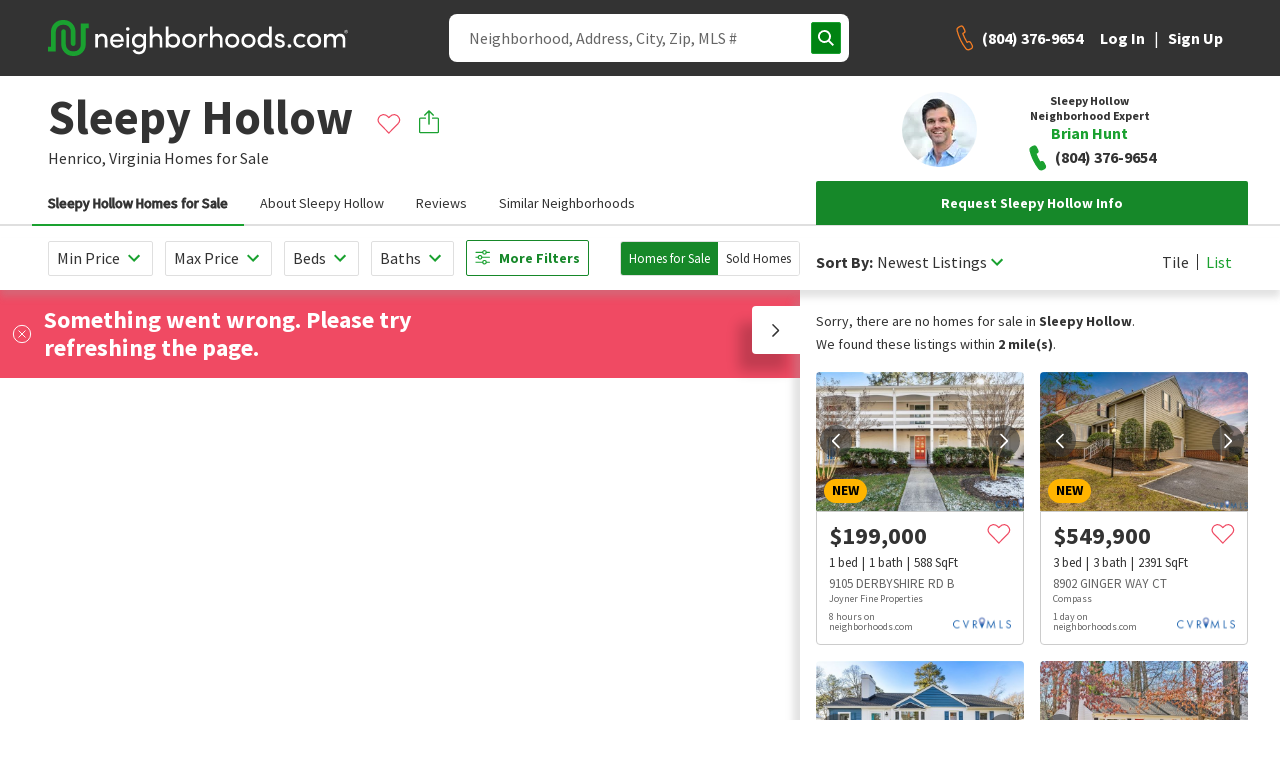

--- FILE ---
content_type: text/html; charset=utf-8
request_url: https://www.neighborhoods.com/sleepy-hollow-henrico-va
body_size: 11927
content:
<!doctype html>
<html lang="en-us">

<head>
  <link rel="preload" href="/assets/locales_en.137730fe.chunk.js" as="script" />

  <link rel="preconnect" href="https://www.googletagmanager.com" />
  <link rel="dns-prefetch" href="https://www.googletagmanager.com" />

  <link rel="preconnect" href="https://accounts.google.com" />
  <link rel="dns-prefetch" href="https://accounts.google.com" />


  <link rel="preload" href="https://www.neighborhoods.com/assets/common.a79ad9f1.chunk.js" as="script" />

  <link rel="preload" href="https://www.neighborhoods.com/assets/facade-common.c05a65fe.chunk.js" as="script" />

  <link rel="preload" href="https://www.neighborhoods.com/assets/vendor.d6013de3.chunk.js" as="script" />

  <link rel="preload" href="https://www.neighborhoods.com/assets/lodash.699f18a5.chunk.js" as="script" />

  <link rel="preload" href="https://www.neighborhoods.com/assets/analytics.c5dbaaab.chunk.js" as="script" />

  <link rel="preload" href="https://www.neighborhoods.com/assets/react.32b48aee.chunk.js" as="script" />

  <link rel="preload" href="https://www.neighborhoods.com/assets/redux.6c66ad0d.chunk.js" as="script" />

  <link rel="preload" href="https://www.neighborhoods.com/assets/reporting.ed1773eb.chunk.js" as="script" />

  <link rel="preload" href="https://www.neighborhoods.com/assets/runtime~analytics.62959fc0.js" as="script" />

  <link rel="preload" href="https://www.neighborhoods.com/assets/runtime~app.0d880328.js" as="script" />

  <link rel="preload" href="https://www.neighborhoods.com/assets/runtime~reporting.2ccec62b.js" as="script" />

  <link rel="preload" href="https://www.neighborhoods.com/assets/app.0c728815.chunk.js" as="script" />


  <link rel="preload" href="https://www.neighborhoods.com/assets/neighborhood_index.0817156c.chunk.js" as="script" />


    <meta charSet="utf-8" />
<meta name="viewport" content="width=device-width, initial-scale=1" />
<meta name="theme-color" content="#1aa130" />

<title data-rh="true">Sleepy Hollow - Henrico, VA Homes for Sale &amp; Real Estate | neighborhoods.com</title>
<meta data-rh="true" name="og:title" content="Sleepy Hollow - Henrico, VA Homes for Sale &amp; Real Estate | neighborhoods.com"/><meta data-rh="true" name="twitter:title" content="Sleepy Hollow - Henrico, VA Homes for Sale &amp; Real Estate | neighborhoods.com"/><meta data-rh="true" name="description" content="Sleepy Hollow is a neighborhood in Henrico, Virginia. View homes for sale, photos, maps, school ratings and more at neighborhoods.com."/><meta data-rh="true" name="og:description" content="Sleepy Hollow is a neighborhood in Henrico, Virginia. View homes for sale, photos, maps, school ratings and more at neighborhoods.com."/><meta data-rh="true" name="twitter:description" content="Sleepy Hollow is a neighborhood in Henrico, Virginia. View homes for sale, photos, maps, school ratings and more at neighborhoods.com."/><meta data-rh="true" name="og:image" content="//photos.neighborhoods.com/listings/photos/cvrmls/600x400/https://images.neighborhoods.com/9DU7CEGwIUxLdZboB155mL9akhY=/https%3A%2F%2Fapi-prod.corelogic.com%2Ftrestle%2FMedia%2FCVR.CVR%2FProperty%2FPHOTO-jpeg%2F1014717282%2F1%2FMjgxOC8xNjE3LzIw%2FMjAvMzU1My8xNjQ5MjY1NjYw%2FmwWv-91NJ-23SM3vX4Fv1tNAACSf_u2efUk5fZSosRI"/><meta data-rh="true" name="og:image:width" content="600"/><meta data-rh="true" name="og:image:height" content="400"/><meta data-rh="true" name="robots" content="all"/>
<link data-rh="true" rel="canonical" href="https://www.neighborhoods.com/sleepy-hollow-henrico-va"/>

<link rel="apple-touch-icon" href="/apple-icon-180x180.png" />
<link rel="icon" type="image/png" href="/favicon-96x96.png" />
<link rel="icon" type="image/png" href="/android-icon-192x192.png" />
<link rel="shortcut icon" type="image/x-icon" href="/favicon-32x32.ico" />
<link rel="icon" type="image/x-icon" href="/favicon-32x32.ico" />
<link rel="manifest" href="/webmanifest.json" crossorigin="use-credentials" />

      <script type="text/javascript">
  function buildWindowError(event) {
    return {
      name: 'WindowError',
      message: event.error ? event.error.message : event.message,
      stack: event.error ? event.error.stack : null,
      originalType: event.error ? event.error.name : event.type ? event.type : 'Unknown',
      file: event.filename,
      isTrusted: event.isTrusted,
      domain: 'appClient',
      level: 'warning',
      userAgent: window.navigator.userAgent,
      url: window.location.toString(),
    };
  }

  window.errorFilterHandlers = [];

  window.addErrorFilterHandler = function (fn) {
    window.errorFilterHandlers.push(fn);
  }

  window.addEventListener('error', function(event) {
    const error = event.error ? event.error : new Error(event.message);
    var shouldIgnoreError = window.errorFilterHandlers.some((check) => check(error));

    if (shouldIgnoreError) {
      return;
    }

    let logReq = new XMLHttpRequest();
    logReq.open('POST', 'https://www.neighborhoods.com/facade/api/log', true);
    logReq.setRequestHeader('Content-type', 'application/json');
    logReq.send(JSON.stringify([buildWindowError(event)]));
  });
</script>

        <script>
  window.__ENVIRONMENT = {"baseUrl":"https://www.neighborhoods.com","serverApiReferer":"neighborhoods.com","serverUserAgent":"nhds-ssr","production":true,"metricsEnabled":true,"metricsServerPort":"3003","serverPort":"3000","baseImageUrl":"https://static.neighborhoods.com","baseVideoUrl":"https://video.neighborhoods.com","serviceUrl":"https://www.neighborhoods.com/api","geolocationServiceUrl":"https://lietlua1w6.execute-api.us-east-1.amazonaws.com/prod","gtmId":"GTM-KFP8N9","gtmAuth":"GT24UWf3Zu0We35mnkKujg","gtmPreview":"env-1","facebookAppId":"1088970784520670","datadogEnabled":false,"greenhouseServiceUrl":"https://api.greenhouse.io","leadQualificationServiceUrl":"https://restapi.leadqualification.neighborhoods.com","agentBusBenchGoogleSheetsUrl":"https://script.google.com/macros/s/AKfycbz-VC4dVjI1rVzIhOsdiEcK5TbVIDYTu657GjBT3Pni_kFQMtE2tjKbny8Kg2In6VMlsg/exec","agentBusBenchServiceUrl":"https://api.prod-agent-bios.nhds.tech/v1/graphql","busBenchLeadServiceUrl":"https://leads.api.neighborhoods.com/nhds-bb-lead","recaptchaSiteKey":"6Ldzch8sAAAAAJA4ACbI9n-ADKkn_i7w3jKc88ft"};
</script>

          
  <link href="https://www.neighborhoods.com/assets/common.dddd98ac.chunk.css" media="screen, projection" rel="stylesheet" type="text/css" />

  <link href="https://www.neighborhoods.com/assets/vendor.122f36a1.chunk.css" media="screen, projection" rel="stylesheet" type="text/css" />

  <link href="https://www.neighborhoods.com/assets/app.1b639a6e.chunk.css" media="screen, projection" rel="stylesheet" type="text/css" />

  <link href="https://www.neighborhoods.com/assets/app.1b639a6e.chunk.css" media="screen, projection" rel="stylesheet" type="text/css" />


  <link href="https://www.neighborhoods.com/assets/neighborhood_index.42b50011.chunk.css" media="screen, projection" rel="stylesheet" type="text/css" />


              <!-- Google Tag Manager -->
  <script>
    (function (w, d, s, l, i) {
      w[l] = w[l] || []; w[l].push({
        'gtm.start':
          new Date().getTime(), event: 'gtm.js'
      }); var f = d.getElementsByTagName(s)[0],
        j = d.createElement(s), dl = l != 'dataLayer' ? '&l=' + l : ''; j.async = true;
      j.src = (false)
          ? 'https://www.googletagmanager.com/gtm.js?id=' + i + dl + '&gtm_preview=env-1&gtm_auth=GT24UWf3Zu0We35mnkKujg'
          : 'https://www.googletagmanager.com/gtm.js?id=' + i + dl;
      f.parentNode.insertBefore(j, f);
    })(window, document, 'script', 'dataLayer', 'GTM-KFP8N9');
  </script>
  <!-- End Google Tag Manager -->
  
  <!-- Google Tag Manager 24Mar2023-->
<script>(function(w,d,s,l,i){w[l]=w[l]||[];w[l].push({'gtm.start':
new Date().getTime(),event:'gtm.js'});var f=d.getElementsByTagName(s)[0],
j=d.createElement(s),dl=l!='dataLayer'?'&l='+l:'';j.async=true;j.src=
'https://www.googletagmanager.com/gtm.js?id='+i+dl;f.parentNode.insertBefore(j,f);
})(window,document,'script','dataLayer','GTM-T2RRXDJ');</script>
<!-- End Google Tag Manager -->

              

                <!-- Start of ReCaptcha Embed Code -->
<script src= https://www.google.com/recaptcha/enterprise.js?render=6Ldzch8sAAAAAJA4ACbI9n-ADKkn_i7w3jKc88ft></script>
<!-- End of ReCaptcha Embed Code -->


                <link href="https://fonts.googleapis.com/css?family=Source+Sans+Pro:400,600,700&display=swap"
                  rel="stylesheet">
                <script>
                  window.INITIAL_STATE = {"agent":{"activeAgentId":"","activeAgentPhoneNumber":"","agentData":{}},"auth":{"viewState":5,"isAuthenticationInitialized":false},"user":{"isAuthenticated":false,"newsletterSubmitted":false,"hasExpired":false},"chat":{"isLoaded":false},"cms":{},"areas":{"sleepy-hollow-henrico-va":{"active_listings":2,"area_details_name":"Sleepy Hollow","area_id":193261,"audience_visibility":[0,100,200,300],"bounding_box":{"bottom_right":{"latitude":37.571564110227,"longitude":-77.568991184235},"top_left":{"latitude":37.589479026428,"longitude":-77.586575746536}},"category":"community","center":{"latitude":37.57953947088465,"longitude":-77.57786525547178},"city":"Henrico","descriptions":{"amenities":{"locked":false,"text":"This community has numerous amenities available for residents to enjoy."},"homes":{"locked":false,"text":"This neighborhood is perfect for those seeking single-family homes. The homes in Sleepy Hollow represent a wide range of time periods and styles. In general, homes in Sleepy Hollow are about $300,000 – $900,000 and sit on 0.75-acre lots with four bedrooms and three bathrooms. The most common types of parking are driveway and other."},"listings":{"locked":false,"text":"Currently, 2 homes are listed for sale."},"overview":{"locked":false,"text":"Sleepy Hollow is a neighborhood in \u003ca href=\"va/henrico\"\u003eHenrico\u003c/a\u003e, Virginia. Sleepy Hollow mostly features large homes that are competitively priced. This is a well-established community that continues to attract interest from buyers looking in the Henrico area."},"sales":{"locked":false,"text":"Homes in Sleepy Hollow are on the market for an average of 29 days and are typically purchased at close to asking price. Property taxes hover around $2,089 per year, and homeowners' association fees are approximately $61. On average, homes here are $159 per square foot and typically list for around $535,000."},"schools":null},"featured_rank":0,"galleries":[],"home_model_types":[],"housing":{"age":{"high":2009,"low":1957},"baths":{"high":7,"low":2},"beds":{"high":6,"low":3},"lot_sizes":{"high":1,"low":0,"avg":0},"sq_ft":{"high":6728,"low":2098,"avg":3913,"median":3896},"type":["detached single"]},"id":"1485204605292115325807","images":[],"last_edited_by":"Brad Mitchell","locals":{"dislike":null,"like":null},"name":"Sleepy Hollow","photos":[{"artist":null,"artist_link":null,"comments":"2207016","curated":false,"file":"https://images.neighborhoods.com/9DU7CEGwIUxLdZboB155mL9akhY=/https%3A%2F%2Fapi-prod.corelogic.com%2Ftrestle%2FMedia%2FCVR.CVR%2FProperty%2FPHOTO-jpeg%2F1014717282%2F1%2FMjgxOC8xNjE3LzIw%2FMjAvMzU1My8xNjQ5MjY1NjYw%2FmwWv-91NJ-23SM3vX4Fv1tNAACSf_u2efUk5fZSosRI","license":"cvrmls","local_uri":"va/henrico/203-tarrytown-dr/property/8865787","path":"//photos.neighborhoods.com/listings/photos/cvrmls/","permissions_link":null,"source":"Va Properties Long & Foster","title":null,"paths":null,"urls":{"original":"https://images.neighborhoods.com/9DU7CEGwIUxLdZboB155mL9akhY=/https%3A%2F%2Fapi-prod.corelogic.com%2Ftrestle%2FMedia%2FCVR.CVR%2FProperty%2FPHOTO-jpeg%2F1014717282%2F1%2FMjgxOC8xNjE3LzIw%2FMjAvMzU1My8xNjQ5MjY1NjYw%2FmwWv-91NJ-23SM3vX4Fv1tNAACSf_u2efUk5fZSosRI","general":"https://images.neighborhoods.com/oZZ8tQissTyU7_dHfEn-xmtEB1U=/fit-in/1000x1000/https%3A%2F%2Fapi-prod.corelogic.com%2Ftrestle%2FMedia%2FCVR.CVR%2FProperty%2FPHOTO-jpeg%2F1014717282%2F1%2FMjgxOC8xNjE3LzIw%2FMjAvMzU1My8xNjQ5MjY1NjYw%2FmwWv-91NJ-23SM3vX4Fv1tNAACSf_u2efUk5fZSosRI","120x80":"https://images.neighborhoods.com/hCSvcd2vaaLQuNo3ZOmmu-8vwxw=/120x80/https%3A%2F%2Fapi-prod.corelogic.com%2Ftrestle%2FMedia%2FCVR.CVR%2FProperty%2FPHOTO-jpeg%2F1014717282%2F1%2FMjgxOC8xNjE3LzIw%2FMjAvMzU1My8xNjQ5MjY1NjYw%2FmwWv-91NJ-23SM3vX4Fv1tNAACSf_u2efUk5fZSosRI","600x400":"https://images.neighborhoods.com/UrNo8k4wQ2Wom0zggLgACSqxsQA=/600x400/https%3A%2F%2Fapi-prod.corelogic.com%2Ftrestle%2FMedia%2FCVR.CVR%2FProperty%2FPHOTO-jpeg%2F1014717282%2F1%2FMjgxOC8xNjE3LzIw%2FMjAvMzU1My8xNjQ5MjY1NjYw%2FmwWv-91NJ-23SM3vX4Fv1tNAACSf_u2efUk5fZSosRI","740x400":"https://images.neighborhoods.com/qam2Blg-3ZZkeHGUpE6Vzai7SYI=/fit-in/740x400/https%3A%2F%2Fapi-prod.corelogic.com%2Ftrestle%2FMedia%2FCVR.CVR%2FProperty%2FPHOTO-jpeg%2F1014717282%2F1%2FMjgxOC8xNjE3LzIw%2FMjAvMzU1My8xNjQ5MjY1NjYw%2FmwWv-91NJ-23SM3vX4Fv1tNAACSf_u2efUk5fZSosRI"}},{"artist":null,"artist_link":null,"comments":"2206680","curated":false,"file":"https://images.neighborhoods.com/n4K6jOj1JS0mIH8PkeBmm7aKZwg=/https%3A%2F%2Fapi-prod.corelogic.com%2Ftrestle%2FMedia%2FCVR.CVR%2FProperty%2FPHOTO-jpeg%2F1014627123%2F1%2FMjgxOC8xNjE3LzIw%2FMjAvMzU1My8xNjQ5OTQyMDUy%2FOh9JImFMd4xCZhj_c0kUj-M_WIXqTAuw1J26_zvaDTo","license":"cvrmls","local_uri":"va/henrico/309-el-dorado-dr/property/8863908","path":"//photos.neighborhoods.com/listings/photos/cvrmls/","permissions_link":null,"source":"Keller Williams Realty","title":null,"paths":null,"urls":{"original":"https://images.neighborhoods.com/n4K6jOj1JS0mIH8PkeBmm7aKZwg=/https%3A%2F%2Fapi-prod.corelogic.com%2Ftrestle%2FMedia%2FCVR.CVR%2FProperty%2FPHOTO-jpeg%2F1014627123%2F1%2FMjgxOC8xNjE3LzIw%2FMjAvMzU1My8xNjQ5OTQyMDUy%2FOh9JImFMd4xCZhj_c0kUj-M_WIXqTAuw1J26_zvaDTo","general":"https://images.neighborhoods.com/JuZRP9CgA0MVKiSozbasGSjrnyY=/fit-in/1000x1000/https%3A%2F%2Fapi-prod.corelogic.com%2Ftrestle%2FMedia%2FCVR.CVR%2FProperty%2FPHOTO-jpeg%2F1014627123%2F1%2FMjgxOC8xNjE3LzIw%2FMjAvMzU1My8xNjQ5OTQyMDUy%2FOh9JImFMd4xCZhj_c0kUj-M_WIXqTAuw1J26_zvaDTo","120x80":"https://images.neighborhoods.com/qRamu2rIpRFZ9G8mYEOxvPQ5pKI=/120x80/https%3A%2F%2Fapi-prod.corelogic.com%2Ftrestle%2FMedia%2FCVR.CVR%2FProperty%2FPHOTO-jpeg%2F1014627123%2F1%2FMjgxOC8xNjE3LzIw%2FMjAvMzU1My8xNjQ5OTQyMDUy%2FOh9JImFMd4xCZhj_c0kUj-M_WIXqTAuw1J26_zvaDTo","600x400":"https://images.neighborhoods.com/T33U-p7MNoCNiia7a05shc_E0y4=/600x400/https%3A%2F%2Fapi-prod.corelogic.com%2Ftrestle%2FMedia%2FCVR.CVR%2FProperty%2FPHOTO-jpeg%2F1014627123%2F1%2FMjgxOC8xNjE3LzIw%2FMjAvMzU1My8xNjQ5OTQyMDUy%2FOh9JImFMd4xCZhj_c0kUj-M_WIXqTAuw1J26_zvaDTo","740x400":"https://images.neighborhoods.com/eF-J2Nb5-k9HkLPmQDr8hNAfSTs=/fit-in/740x400/https%3A%2F%2Fapi-prod.corelogic.com%2Ftrestle%2FMedia%2FCVR.CVR%2FProperty%2FPHOTO-jpeg%2F1014627123%2F1%2FMjgxOC8xNjE3LzIw%2FMjAvMzU1My8xNjQ5OTQyMDUy%2FOh9JImFMd4xCZhj_c0kUj-M_WIXqTAuw1J26_zvaDTo"}}],"polygon_accuracy":10,"polygons":[[{"lat":37.571564110227,"lng":-77.577048540115},{"lat":37.574157661084,"lng":-77.574698925018},{"lat":37.576861660553,"lng":-77.572295665741},{"lat":37.579174437533,"lng":-77.570300102234},{"lat":37.580211762695,"lng":-77.569420337677},{"lat":37.581079023459,"lng":-77.569012641907},{"lat":37.58186975241,"lng":-77.568991184235},{"lat":37.582541440298,"lng":-77.569205760956},{"lat":37.583527705202,"lng":-77.569806575775},{"lat":37.584743513782,"lng":-77.570557594299},{"lat":37.58414836521,"lng":-77.570761442184},{"lat":37.58414836521,"lng":-77.571179866791},{"lat":37.58306858351,"lng":-77.571802139282},{"lat":37.582371393304,"lng":-77.57420539856},{"lat":37.583026072099,"lng":-77.574623823166},{"lat":37.583374664952,"lng":-77.575299739838},{"lat":37.583578718548,"lng":-77.575256824493},{"lat":37.583697749554,"lng":-77.575342655182},{"lat":37.584071845762,"lng":-77.57542848587},{"lat":37.584207880281,"lng":-77.57572889328},{"lat":37.58421638243,"lng":-77.576458454132},{"lat":37.587782948359,"lng":-77.57499396801},{"lat":37.588191030823,"lng":-77.574537992477},{"lat":37.58817827828,"lng":-77.572649717331},{"lat":37.588803150326,"lng":-77.572596073151},{"lat":37.589155966918,"lng":-77.57248878479},{"lat":37.589479026428,"lng":-77.573019862175},{"lat":37.588288800248,"lng":-77.574634552002},{"lat":37.588301552773,"lng":-77.576667666435},{"lat":37.586069827768,"lng":-77.577257752419},{"lat":37.586074078737,"lng":-77.582327127457},{"lat":37.585515074312,"lng":-77.58223593235},{"lat":37.584718007512,"lng":-77.582252025604},{"lat":37.583765767186,"lng":-77.582284212112},{"lat":37.583757264986,"lng":-77.582713365555},{"lat":37.575501169948,"lng":-77.586575746536},{"lat":37.574854928204,"lng":-77.584998607635},{"lat":37.574608334481,"lng":-77.584054470062},{"lat":37.57439575303,"lng":-77.582938671112},{"lat":37.574047118136,"lng":-77.581619024277},{"lat":37.573660216527,"lng":-77.580776810646},{"lat":37.573239299306,"lng":-77.580106258392},{"lat":37.572108338222,"lng":-77.578732967377},{"lat":37.571564110227,"lng":-77.577048540115}]],"prices":{"active_prices":{"high":1295000,"low":995000,"avg":1145000,"median":1145000,"label":null},"association_prices":[{"high":"680","low":"0","avg":"30.9091","median":"0","frequency":null}],"avg_price_per_sq_ft":206.35,"avg_sold_price_per_sq_ft":201.25,"sold_prices":{"high":1220000,"low":345000,"avg":745759,"median":735000,"label":null}},"refIds":["f81c866af18bfbb2d771a4026204ffe33e5f4d1d","ee0e247e8888d4571cfa1744d61ad5297e02477d","e83ea52e6e9d3316277c91053d4966beea55caa4","a4e24dd3a1093f98cd08da323e2112c05e0f4e37","288726d860025f87dc82d6ee56e13131cf53c6be","e44c035edcad3125ceb13b4124f0a6bc69c142de","59943ad9951fef325ba72a5e76626f8abec14570","39c4f52a247a210e2daa026c930de259f747f1b7"],"schools":"{\"unknown_school\":[\"24693989a8389527a09a6d8271fd1421b2549314\",\"32eaee5e05186b88c3e74dda9feef87c497f193f\",\"55425528d97e3b9b21191ef0c03809a30a9b03da\",\"f193aae397b11d12233aa435150044edfe4f25fd\"]}","sold_listings":23,"state":"Virginia","state_short":"VA","status":"active","territory":"","type":"subdivision","updated_at":"2022-12-28 05:45:32.801911","uri":"sleepy-hollow-henrico-va","zip_code":"23229","areaId":"59943ad9951fef325ba72a5e76626f8abec14570"}},"neighborhoodReviews":{"sleepy-hollow-henrico-va":[]},"nearbySchools":{},"schoolSummaries":{},"areaSimilar":{},"filterablePropertiesData":{"properties":{"hash":"","list":[]},"isLoading":false,"filters":{},"sorts":[{"name":"recommended","direction":"dsc"}]},"filterableMapData":{"main":{"nearbyAreas":{"hash":"","list":[]},"additionalData":{"areaRatings":{}}}},"mapControlStates":{"main":{"boundingBox":null,"center":null,"zoomLevel":null,"viewAllHomes":false,"viewHomesByRadius":false,"showNearbyAreas":false}},"matchMedia":{"xsmall":true,"small":false,"medium":false,"large":false,"xlarge":false,"xxlarge":false},"search":{"loading":false,"error":false,"results":[]},"walkscore":{},"header":{"isDrawerMenuOpen":false,"pageView":null,"isSticky":false},"mlsData":{"currentMlsCodes":[],"mlsData":{}},"properties":{"isModalOpen":false,"modalPropertyId":0},"propertyCommunities":{},"propertyPhotos":{},"similarProperties":{},"areaNeighborhoods":{},"popularCities":{},"stateCities":{},"schools":{},"propertyAreas":{},"subscriptions":{"subscriptionsDetails":[],"subscribeHash":{},"pendingFavorite":null},"amenities":{"activeCategory":"","amenities":[]},"sellHomeArticles":{"articles":[]},"bodyScroll":{"shouldPreventScroll":false},"blog":{"articles":{},"articleSets":{},"relatedArticleSets":{}}};
                  window.SERVER_ROUTE_FOUND = true;
                  window.SERVER_ERROR = false;
                </script>

</head>

<body itemscope={true} itemtype="http://schema.org/WebPage">
  <!-- Google Tag Manager (noscript) 24Mar2023-->
  <noscript><iframe src="https://www.googletagmanager.com/ns.html?id=GTM-T2RRXDJ" height="0" width="0"
      style="display:none;visibility:hidden"></iframe></noscript>
  <!-- End Google Tag Manager (noscript) -->
  <!-- start app render -->


<div id="root"><div class="app-container"><header data-analytics-mod="Header" data-analytics-pos="Header" class="page-header-component"><div class="header-section logo-section"><a class="logo-home-link" href="/"><img class="hidden" src="https://static.neighborhoods.com/neighborhoods-default-logo.png" alt="Neighborhoods.com"/><svg xmlns="http://www.w3.org/2000/svg" viewBox="0 0 1193.95 142.77" height="auto" width="100%"><g><path fill="#1aa130" d="M130.63 14.08v83a27.16 27.16 0 01-27.19 27.2H98.1a27.16 27.16 0 01-27.2-27.2V44.67a8.9 8.9 0 00-8.74-7.77h-1a8.89 8.89 0 00-8.66 7.77v51.94a46.43 46.43 0 0046.13 46.14h5.34a46.43 46.43 0 0046.09-46.14V33.02h11.65V14.08z"></path><path fill="#1aa130" d="M63.62 18.94a27.15 27.15 0 0127.19 27.19v47.59c0 4.86 3.89 9.23 8.74 9.23h1c4.86 0 8.74-3.89 8.74-9.23V46.13A46.42 46.42 0 0063.13 0h-5.34a46.43 46.43 0 00-46.14 46.13v59.73H0v18.94h31.08V46.13a27.15 27.15 0 0127.19-27.19z"></path><path fill="currentColor" d="M198.73 109.06h-10.47V55.32h10.47v8.06c3.22-6.45 10.93-9.21 16.8-9.21 13.35 0 20.72 8.75 20.72 23.82v31.07h-10.48V78.68c0-9-4.49-14.27-11.85-14.27-7.59 0-15.19 4.26-15.19 15.65zM301.13 86.16H257.5c1.27 9 8.29 14.62 17.38 14.62 6.44 0 12.43-3 15.42-8.29 2.76 1.15 6.1 2.3 9 3.45-4.61 9.44-14.39 14.27-24.75 14.27-15.3 0-27.5-11.16-27.5-28.19s12.2-27.85 27.5-27.85 26.7 10.82 26.7 27.85c-.01 1.26-.01 2.99-.12 4.14zm-10.25-8.17c-1.26-8.98-7.71-14.38-16.38-14.38-8.86 0-15.76 5.4-17 14.38zM317.39 28.74c4 0 7.25 2.87 7.25 6.79s-3.23 6.79-7.25 6.79a6.8 6.8 0 110-13.58zm5.18 26.58h-10.36v53.74h10.36zM360.87 125.98c11.62 0 19.1-6.56 19.1-24.4 0-.46-.12-.8-.12-1.26-3.22 6.33-11.39 9.89-18.87 9.89-14.73 0-27.27-10.82-27.27-27.85s12.54-28.19 27.27-28.19c7.48 0 15.3 3.34 18.87 9.55v-8.4h10.36v45.57c0 25.32-11.62 35-29.34 35a27.3 27.3 0 01-24.28-14.5c1.38-.58 7.36-3.92 8.74-4.61a17.79 17.79 0 0015.54 9.2zm1-61.57c-9.66 0-17.49 7.37-17.49 17.84 0 10.93 7.83 17.72 17.49 17.72 8.63 0 17.84-6.33 17.84-17.72s-8.21-17.84-17.81-17.84zM415.41 109.06h-10.47v-83h10.47v37.32c3.22-6.45 11.85-9.21 17.72-9.21 13.46 0 21.87 8.75 21.75 23.82v31.07h-10.47V78.68c0-8.86-5.29-14.27-12.66-14.27s-16.34 4.14-16.34 15.65zM479.5 109.06h-10.46v-83h10.46v37.32c3.57-6.1 11.05-9.21 18.87-9.21 14.85 0 27.16 10.82 27.16 28s-12.53 28.04-27.26 28.04c-7.49 0-15.19-3.33-18.76-9.43zm18-9.09c9.67 0 17.38-7.36 17.38-18s-7.75-17.56-17.38-17.56c-8.63 0-17.83 6.1-17.83 17.61s8.24 17.95 17.83 17.95zM533.78 82.02c0-17 12.77-27.85 28.08-27.85s28.19 10.82 28.19 27.85-12.89 28.19-28.19 28.19-28.08-11.16-28.08-28.19zm45.8 0c0-10.82-8.06-17.61-17.72-17.61s-17.72 6.79-17.72 17.61 8.05 18.07 17.72 18.07 17.72-7.14 17.72-18.07zM612.05 109.06h-10.47V55.32h10.47V67.4c2.77-9.43 8-13.23 15-13.23 3.8 0 7.83 1 9.32 2.07l-1.6 9.78a18.74 18.74 0 00-8-1.84c-10.36 0-14.73 11.05-14.73 25.32zM655.11 109.06h-10.47v-83h10.47v37.32c3.23-6.45 11.86-9.21 17.72-9.21 13.47 0 21.87 8.75 21.75 23.82v31.07h-10.47V78.68c0-8.86-5.29-14.27-12.66-14.27s-16.34 4.14-16.34 15.65zM705.23 82.02c0-17 12.77-27.85 28.08-27.85s28.19 10.82 28.19 27.85-12.89 28.19-28.19 28.19-28.08-11.16-28.08-28.19zm45.8 0c0-10.82-8.06-17.61-17.72-17.61s-17.72 6.79-17.72 17.61 8 18.07 17.72 18.07 17.72-7.14 17.72-18.07zM769.69 82.02c0-17 12.77-27.85 28.08-27.85s28.19 10.82 28.19 27.85-12.89 28.19-28.19 28.19-28.08-11.16-28.08-28.19zm45.8 0c0-10.82-8.06-17.61-17.72-17.61s-17.72 6.79-17.72 17.61 8.05 18.07 17.72 18.07 17.73-7.14 17.73-18.07zM880.17 100.78c-3.56 6.1-11.39 9.43-18.87 9.43-14.73 0-27.16-11-27.16-28.08s12.31-28 27-28c8 0 15.43 3.11 19 9.21V26.09h10.47v83h-10.44zm-17.95-36.37c-9.67 0-17.37 6.91-17.37 17.61s7.7 18 17.37 18c9.44 0 17.84-6.56 17.84-18s-9.21-17.61-17.84-17.61zM903.73 67.86c.8-7.82 9.09-13.69 18.64-13.69 9.09 0 17.72 4.26 18.64 15.19h-10c-.57-4-4.26-6.1-8.4-6.1-3.91 0-7.25 2-8.06 4.83a5.92 5.92 0 00.12 4.26c1 2.19 3.57 3.34 6.33 4.15l7.94 2c11.16 2.76 13.92 9.55 13.92 15.65 0 10-9.66 16.11-20.83 16.11-9.66 0-19.67-6.21-20-17.26h9.55a8.34 8.34 0 004.37 6.1 14.24 14.24 0 008.52 1.84c4.83-.34 8.06-3.11 8.17-7s-3.22-5.87-7.13-6.79l-7.37-1.72c-9.81-2.72-15.33-7.67-14.41-17.57zM960.96 95.83a7.37 7.37 0 017.6 7.25c0 4.14-3.46 7.13-7.6 7.13a7.24 7.24 0 01-7.48-7.13 7.34 7.34 0 017.48-7.25zM1005.29 54.17A27.85 27.85 0 011026 62.8l-7.94 6.67a18 18 0 00-12.77-5.06c-9.67 0-18.07 6.79-18.07 17.61a18.06 18.06 0 0030.84 12.77l8 6.68a28 28 0 01-20.82 8.74c-15.31 0-28.43-11.16-28.43-28.19s13.17-27.85 28.48-27.85zM1031.14 82.02c0-17 12.77-27.85 28.08-27.85s28.19 10.82 28.19 27.85-12.91 28.19-28.19 28.19-28.08-11.16-28.08-28.19zm45.8 0c0-10.82-8-17.61-17.72-17.61s-17.72 6.79-17.72 17.61 8 18.07 17.72 18.07 17.72-7.14 17.72-18.07zM1146.5 80.06v29H1136V78.61c0-8.87-4.6-14.16-11.62-14.16-7.48 0-15 4.37-15 15.65v29h-10.47V55.32h10.47v8.06c2.88-6 10.48-8.64 14.85-9a24.38 24.38 0 015.86.34c6.79 1 11.51 4.61 14 10.48 4.94-9.55 13.34-11 18.64-11 13.46 0 20.71 8.75 20.71 23.82v31.07h-10.47V78.68c0-8.86-4.6-14.27-12.31-14.27-8.78-.11-14.16 6.68-14.16 15.65zM1186.94 39.03a7 7 0 11-7 7 7 7 0 017-7zm0 12.77a5.77 5.77 0 10-5.77-5.76 5.73 5.73 0 005.77 5.76zm1.08-4.75a2.11 2.11 0 001.54-2.18 2.19 2.19 0 00-2.28-2.29h-2.78v7h1.38v-2.43h.46l1.76 2.42h1.68zm-.74-3.13a.94.94 0 010 1.88h-1.32v-1.88z"></path></g></svg></a></div><div class="header-section right-section"><div class="page-links-section"><ul class="page-links-list"><li class="link-item sell"><a class="link" href="/sell-my-house">Sell</a></li></ul></div><div class="search-toggle-section"><button type="button" class="btn btn-functional btn-md search-toggle-btn" data-testing="mui-button-search-toggle-btn"><span class="btn-children"></span></button></div><div class="hamburger-cta-section"><button type="button" class="btn btn-functional btn-md hamburger-menu-btn" data-testing="mui-button-hamburger-menu-btn"><span class="btn-children"></span></button><div class="drawer-menu-container"><div class="mask"></div><aside class="drawer drawer-menu right"><div class="drawer-menu-header"><p class="heading">Menu</p></div><div class="drawer-menu-list top"><div class="auth-links"><ul class="auth-links-list"><li class="link-item general"><button type="button" class="auth-links_button">Log In</button></li><li class="link-item general"><button type="button" class="auth-links_button">Sign Up</button></li></ul><div class="link-divider"></div><ul class="auth-links-list"><li class="link-item sell"><a class="link" href="/sell-my-house">Sell</a></li></ul></div></div></aside></div></div></div></header><div class="page-content"><div class="neighborhood-content" data-analytics-pos="NeighborhoodPageMain"><section class="page-section title-section full-width" id="title-section" data-analytics-pos="TitleSection"><div class="title-image-container"></div><div class="title-left"><div class="breadcrumbs-section top"><ul class="breadcrumbs left-aligned" data-analytics-mod="Breadcrumbs"><li class="breadcrumbs-item white-text"><a class="breadcrumb-link" href="/">Home</a></li><li class="breadcrumbs-item white-text"><a class="breadcrumb-link" href="/va/henrico">Henrico</a></li><li class="breadcrumbs-item active white-text"><span class="breadcrumb-active">Sleepy Hollow</span></li></ul></div><div class="page-title white-text" data-analytics-mod="PageTitle"><h1 class="page-title-heading h2">Sleepy Hollow</h1><p class="page-title-sub-heading"><a href="/va/henrico">Henrico<!-- -->,</a> <a href="/va">Virginia</a> <!-- -->Homes for Sale</p></div><div class="share-save"><div class="cta-item save"><button type="button" data-testing="mui-button-save-item" data-analytics-el="Save area" data-analytics-extras="{&quot;item_name&quot;:&quot;Sleepy Hollow&quot;,&quot;item_id&quot;:&quot;1485204605292115325807&quot;,&quot;item_type&quot;:&quot;area&quot;}" class="cta-save btn-reset"></button></div><div class="cta-item share"><div class="menu-component cta-share" data-analytics-mod="Menu"></div></div></div></div></section><div class="contact-bar"><div class="cta-item save"><button type="button" data-testing="mui-button-save-item" data-analytics-el="Save area" data-analytics-extras="{&quot;item_name&quot;:&quot;Sleepy Hollow&quot;,&quot;item_id&quot;:&quot;1485204605292115325807&quot;,&quot;item_type&quot;:&quot;area&quot;}" class="cta-save btn-reset"></button></div><div class="cta-item share"><div class="menu-component cta-share" data-analytics-mod="Menu"></div></div><div class="cta-item call"><div class="cta-set"><a href="tel:+1(888) 897-9225" class="cta call-link"><span class="cta-call-copy">+1(888) 897-9225</span></a></div></div></div><div class="page-section-navigation large-gutter sticky"><div class="page-section-navigation_navlist"><nav class="anchor-nav" data-analytics-mod="AnchorNavList"><button type="button" data-target="homes-for-sale-section" class="nav-item active">Sleepy Hollow Homes for Sale</button><button type="button" data-target="about-section" class="nav-item">About Sleepy Hollow</button><button type="button" data-target="reviews-section" class="nav-item">Reviews</button></nav></div><div class="page-section-navigation_utilities"><div class="request-info-container"><div class="menu-component menu-lead-form-container" data-analytics-mod="Menu"><button type="button" class="btn btn-primary btn-md btn-fullWidth" data-testing="mui-button-menu-lead-form-btn"><span class="btn-children">Request Info</span></button></div></div></div></div><div class="scroll-ref"></div><section class="page-section area-properties-list-section full-width" id="homes-for-sale-section" data-analytics-pos="PropertiesListSection"></section><div id="right-rail-container" class="container"><div id="about-section" class="about-section"><section class="page-section overview-section container standard-gutter" id="overview-section" data-analytics-pos="OverviewSection"><div class="area-overview" data-analytics-mod="Overview"><div class="header"><h2 class="h3">About Sleepy Hollow</h2></div><div class="description">Sleepy Hollow is a neighborhood in <a href="va/henrico">Henrico</a>, Virginia. Sleepy Hollow mostly features large homes that are competitively priced. This is a well-established community that continues to attract interest from buyers looking in the Henrico area.</div><h2 class="h3">Quick Facts</h2><div class="data-overview"><p><strong>Current Prices<!-- -->: </strong>$995,000 to $1,295,000</p><p><strong>Closed Prices<!-- -->: </strong>$345,000 to $1,220,000</p><p><strong>Median Sale Price<!-- -->: </strong>$735,000</p><p><strong>Average $ per sq ft<!-- -->: </strong>$207</p><p><strong>Association Fee Ranges<!-- -->: </strong><span>$0 to $680</span></p><p><strong>Type<!-- -->: </strong>Single-Family Home</p><p><strong>Age<!-- -->: </strong>1957 to 2009</p><p><strong>Sq. Ft.<!-- -->: </strong><span>2098  to 6728 </span><span>Sq. Ft.</span></p><p><strong>Bedrooms<!-- -->: </strong><span>3  to 6 </span><span class="text-lowercase">Bedrooms</span></p><p><strong>Bathrooms<!-- -->: </strong><span>2  to 7 </span><span class="text-lowercase">Bathrooms</span></p><p><strong>Lot Size<!-- -->: </strong>0 - 1 acres</p></div></div></section></div></div><section class="page-section schedule-tour-section container standard-gutter" id="schedule-tour-section" data-analytics-pos="ScheduleTourSection"><div id="intersection-observer-schedule-tour-container"></div></section><section class="page-section review-section container standard-gutter" id="reviews-section"><div class="neighborhood-reviews-component"><div class="header" id="reviews-display-scroll-target"><h2 class="h3">Neighborhood Reviews</h2><span>0 Reviews</span></div><div class="reviews"></div></div><div id="intersection-observer-area-review-form-container"></div></section><section class="page-section sell-your-home-ad-section container standard-gutter"><div id="intersection-observer-sell-your-home-ad-container"></div></section><section class="page-section newsletter-panel container standard-gutter"><div id="intersection-observer-newsletter-display-container"></div></section><div class="fixed-contact-section-container z-index-400"><div class="fixed-contact-section-container_heading"><span class="translation">Our Sleepy Hollow real estate expert specializes in helping <br class="br"> buyers and sellers in this neighborhood.</span></div><div class="fixed-contact-section-container_options"><div><div class="menu-component menu-lead-form-container" data-analytics-mod="Menu"><button type="button" class="btn btn-primary btn-md btn-fullWidth" data-testing="mui-button-menu-lead-form-btn"><span class="btn-children">Message Agent</span></button></div></div></div></div></div></div><footer class="footer-container" data-analytics-mod="Footer"><section class="footer-top footer-top" data-analytics-pos="FooterTop"><div class="footer-top-inner"><div class="cms-links-container"><div class="cms-links-inner-container"><div id="footer-nav-links" class="accordion-component cms-links-accordion" data-analytics-mod="Accordion"><div id="footer-nav-links" class="accordion-component"><div class="accordion-item-container Company4 out exited"><h3 class="accordion-item-title"><button class="accordion-btn" aria-controls="Company4" aria-expanded="false" aria-disabled="false" data-testing="accordion-title-Company4">Company<span class="icon"></span></button></h3><div role="region" aria-labelledby="Company4" class="accordion-item-content" style="height:auto"><div><ul><li class="cms-link-item"><a href="/about/our-story">About Us</a></li><li class="cms-link-item"><a href="/careers">Careers</a></li><li class="cms-link-item"><a href="/customer-service/faq">FAQ</a></li><li class="cms-link-item"><a href="/customer-service/contact-us">Contact Us</a></li></ul></div></div></div><div class="accordion-item-container Agents2 out exited"><h3 class="accordion-item-title"><button class="accordion-btn" aria-controls="Agents2" aria-expanded="false" aria-disabled="false" data-testing="accordion-title-Agents2">Agents<span class="icon"></span></button></h3><div role="region" aria-labelledby="Agents2" class="accordion-item-content" style="height:auto"><div><ul><li class="cms-link-item"><a href="/agents">Partner with Us</a></li><li class="cms-link-item"><a href="/agents/broker-licensing">Broker Licensing</a></li></ul></div></div></div><div class="accordion-item-container Explore1 out exited"><h3 class="accordion-item-title"><button class="accordion-btn" aria-controls="Explore1" aria-expanded="false" aria-disabled="false" data-testing="accordion-title-Explore1">Explore<span class="icon"></span></button></h3><div role="region" aria-labelledby="Explore1" class="accordion-item-content" style="height:auto"><div><ul><li class="cms-link-item"><a href="/blog">Block Party Blog</a></li></ul></div></div></div></div></div></div></div><div class="social-links-container" data-analytics-pos="FooterSocial"><ul class="social-links"><li class="social-link"><a href="http://www.facebook.com/neighborhoodsus/" target="_blank" rel="noopener noreferrer" data-analytics-el="Facebook"></a></li><li class="social-link"><a href="http://www.twitter.com/neighborhoodsus" target="_blank" rel="noopener noreferrer" data-analytics-el="Twitter"></a></li><li class="social-link"><a href="http://www.instagram.com/neighborhoodsus/" target="_blank" rel="noopener noreferrer" data-analytics-el="Instagram"></a></li><li class="social-link"><a href="http://www.linkedin.com/company/neighborhoods-com-llc" target="_blank" rel="noopener noreferrer" data-analytics-el="LinkedIn"></a></li></ul></div></div></section><section class="state-links-section"><ul class="state-links"><li class="state-links_item"><a class="state-links_link" href="/az">Arizona</a></li><li class="state-links_item"><a class="state-links_link" href="/ca">California</a></li><li class="state-links_item"><a class="state-links_link" href="/co">Colorado</a></li><li class="state-links_item"><a class="state-links_link" href="/ct">Connecticut</a></li><li class="state-links_item"><a class="state-links_link" href="/de">Delaware</a></li><li class="state-links_item"><a class="state-links_link" href="/dc">District Of Columbia</a></li><li class="state-links_item"><a class="state-links_link" href="/fl">Florida</a></li><li class="state-links_item"><a class="state-links_link" href="/ga">Georgia</a></li><li class="state-links_item"><a class="state-links_link" href="/il">Illinois</a></li><li class="state-links_item"><a class="state-links_link" href="/in">Indiana</a></li><li class="state-links_item"><a class="state-links_link" href="/md">Maryland</a></li><li class="state-links_item"><a class="state-links_link" href="/ma">Massachusetts</a></li><li class="state-links_item"><a class="state-links_link" href="/mi">Michigan</a></li><li class="state-links_item"><a class="state-links_link" href="/nv">Nevada</a></li><li class="state-links_item"><a class="state-links_link" href="/nj">New Jersey</a></li><li class="state-links_item"><a class="state-links_link" href="/ny">New York</a></li><li class="state-links_item"><a class="state-links_link" href="/nc">North Carolina</a></li><li class="state-links_item"><a class="state-links_link" href="/pa">Pennsylvania</a></li><li class="state-links_item"><a class="state-links_link" href="/sc">South Carolina</a></li><li class="state-links_item"><a class="state-links_link" href="/tn">Tennessee</a></li><li class="state-links_item"><a class="state-links_link" href="/tx">Texas</a></li><li class="state-links_item"><a class="state-links_link" href="/va">Virginia</a></li><li class="state-links_item"><a class="state-links_link" href="/wa">Washington</a></li><li class="state-links_item"><a class="state-links_link" href="/wv">West Virginia</a></li><li class="state-links_item"><a class="state-links_link" href="/wi">Wisconsin</a></li></ul></section><section class="disclaimer-section"><div class="disclaimer-container"><div class="disclaimer-list"><div class="nhds-disclaimer"><div class="nhds-disclaimer-icon logo"></div><div class="disclaimer-text"><p>The information on this page is aggregated from third-party sources and presented as-is for your convenience. It has not been verified or approved by the developer or association. Neighborhoods.com™ does not guarantee the accuracy or completeness of information or assume any liability for its use. Neighborhoods.com™ is not affiliated with the builder, developer, or the association of any communities displayed on this website.</p></div></div></div><div class="brokerage-agent-info-container"><div class="brokerage-info"><p>Our real estate brokerages: Neighborhoods.com, Neighborhoods Home Source, Inc. CA BRE # 02003453 | (855) 744-2846</p></div><div class="partner-agent-info"><p>Neighborhoods.com and our partner agents are not affiliated with or sponsored by communities or their associations.</p></div></div></div></section><section class="footer-bottom" data-analytics-pos="FooterBottom"><div class="footer-bottom-inner"><div class="row-1"><div class="contact-ctas"><div class="cta-set white-text"><a href="tel:+1(888) 897-9225" class="cta call-link"><span class="cta-call-copy">Call</span></a></div></div></div><div class="row-2"><ul class="bottom-links"><li class="bottom-links-item"><a href="/legal/privacy-policy">Privacy Policy</a></li><li class="bottom-links-item"><a href="/legal/terms-of-use">Terms of Use</a></li><li class="bottom-links-item"><a href="/sitemap">Sitemap</a></li><li class="bottom-links-item"><a href="/sitemap-rentals">Rentals</a></li><li class="bottom-links-item"><a href="https://www.55places.com" target="_blank" rel="noopener noreferrer">55places.com</a></li></ul></div><div class="legal-and-top-container"><div class="legal-container"><span class="realtor-association-icon"></span><span class="equal-housing-icon"></span></div><button type="button" name="BackTop" title="Take me back to the top." class="take-top-btn" data-analytics-mod="BackToTop"><p class="take-top-btn-text">Take me back to the top.</p><span class="take-top-btn-icon"></span></button></div><div class="footer-disclaimer mobile"><p class="compliance-text"><span class="translation">Compliance Statements</br></span><span class="translation"><a href=https://drive.google.com/file/d/1lGLkSqzBuhlIfivC8BR0LgwlE6yYdTdq/view target="_blank">Texas Real Estate Commission information about brokerage services</a></br></span><span class="translation"><a href=https://www.trec.texas.gov/sites/default/files/pdf-forms/CN%201-4-1_1.pdf target="_blank">Texas Real Estate Commission Consumer Protection Notice</a></br></span><span class="translation">New York State Fair Housing Notice - Please <a href=https://dos.ny.gov/system/files/documents/2021/08/fairhousingnotice.pdf target="_blank">Click Here</a></br></span><span class="translation">Standardized Operating Procedure for Purchasers of Real Estate Pursuant to New York Real Property Law 442-H. - To View Please <a href=https://docs.google.com/file/d/10EWSDjnafbV0lMynjakjsyF15GckpPxeod3xbZHd5_o/view target="_blank">Click Here</a></span></p></div><div class="copyright-row"><p><span class="translation">Copyright &copy;2026 Neighborhoods.com All Rights Reserved</span></p></div></div></section></footer><div id="modal-portal-root"></div></div></div>

<!-- end app render -->

  <script src="https://www.neighborhoods.com/assets/common.a79ad9f1.chunk.js"></script>

  <script src="https://www.neighborhoods.com/assets/facade-common.c05a65fe.chunk.js"></script>

  <script src="https://www.neighborhoods.com/assets/vendor.d6013de3.chunk.js"></script>

  <script src="https://www.neighborhoods.com/assets/lodash.699f18a5.chunk.js"></script>

  <script src="https://www.neighborhoods.com/assets/analytics.c5dbaaab.chunk.js"></script>

  <script src="https://www.neighborhoods.com/assets/react.32b48aee.chunk.js"></script>

  <script src="https://www.neighborhoods.com/assets/redux.6c66ad0d.chunk.js"></script>

  <script src="https://www.neighborhoods.com/assets/reporting.ed1773eb.chunk.js"></script>

  <script src="https://www.neighborhoods.com/assets/runtime~analytics.62959fc0.js"></script>

  <script src="https://www.neighborhoods.com/assets/runtime~app.0d880328.js"></script>

  <script src="https://www.neighborhoods.com/assets/runtime~reporting.2ccec62b.js"></script>

  <script src="https://www.neighborhoods.com/assets/app.0c728815.chunk.js"></script>


  <script src="https://www.neighborhoods.com/assets/neighborhood_index.0817156c.chunk.js"></script>


  <!-- Start of HubSpot Embed Code -->

    <script type="text/javascript" id="hs-script-loader" async defer src="//js.hs-scripts.com/6811570.js"></script>
    
      <!-- End of HubSpot Embed Code -->

    <script>(function(){function c(){var b=a.contentDocument||a.contentWindow.document;if(b){var d=b.createElement('script');d.innerHTML="window.__CF$cv$params={r:'9c40be0cadae8020',t:'MTc2OTQzODE4NA=='};var a=document.createElement('script');a.src='/cdn-cgi/challenge-platform/scripts/jsd/main.js';document.getElementsByTagName('head')[0].appendChild(a);";b.getElementsByTagName('head')[0].appendChild(d)}}if(document.body){var a=document.createElement('iframe');a.height=1;a.width=1;a.style.position='absolute';a.style.top=0;a.style.left=0;a.style.border='none';a.style.visibility='hidden';document.body.appendChild(a);if('loading'!==document.readyState)c();else if(window.addEventListener)document.addEventListener('DOMContentLoaded',c);else{var e=document.onreadystatechange||function(){};document.onreadystatechange=function(b){e(b);'loading'!==document.readyState&&(document.onreadystatechange=e,c())}}}})();</script></body>

    </html>



--- FILE ---
content_type: text/html; charset=utf-8
request_url: https://www.google.com/recaptcha/enterprise/anchor?ar=1&k=6Ldzch8sAAAAAJA4ACbI9n-ADKkn_i7w3jKc88ft&co=aHR0cHM6Ly93d3cubmVpZ2hib3Job29kcy5jb206NDQz&hl=en&v=PoyoqOPhxBO7pBk68S4YbpHZ&size=invisible&anchor-ms=20000&execute-ms=30000&cb=v3rqi5dmd2fe
body_size: 48626
content:
<!DOCTYPE HTML><html dir="ltr" lang="en"><head><meta http-equiv="Content-Type" content="text/html; charset=UTF-8">
<meta http-equiv="X-UA-Compatible" content="IE=edge">
<title>reCAPTCHA</title>
<style type="text/css">
/* cyrillic-ext */
@font-face {
  font-family: 'Roboto';
  font-style: normal;
  font-weight: 400;
  font-stretch: 100%;
  src: url(//fonts.gstatic.com/s/roboto/v48/KFO7CnqEu92Fr1ME7kSn66aGLdTylUAMa3GUBHMdazTgWw.woff2) format('woff2');
  unicode-range: U+0460-052F, U+1C80-1C8A, U+20B4, U+2DE0-2DFF, U+A640-A69F, U+FE2E-FE2F;
}
/* cyrillic */
@font-face {
  font-family: 'Roboto';
  font-style: normal;
  font-weight: 400;
  font-stretch: 100%;
  src: url(//fonts.gstatic.com/s/roboto/v48/KFO7CnqEu92Fr1ME7kSn66aGLdTylUAMa3iUBHMdazTgWw.woff2) format('woff2');
  unicode-range: U+0301, U+0400-045F, U+0490-0491, U+04B0-04B1, U+2116;
}
/* greek-ext */
@font-face {
  font-family: 'Roboto';
  font-style: normal;
  font-weight: 400;
  font-stretch: 100%;
  src: url(//fonts.gstatic.com/s/roboto/v48/KFO7CnqEu92Fr1ME7kSn66aGLdTylUAMa3CUBHMdazTgWw.woff2) format('woff2');
  unicode-range: U+1F00-1FFF;
}
/* greek */
@font-face {
  font-family: 'Roboto';
  font-style: normal;
  font-weight: 400;
  font-stretch: 100%;
  src: url(//fonts.gstatic.com/s/roboto/v48/KFO7CnqEu92Fr1ME7kSn66aGLdTylUAMa3-UBHMdazTgWw.woff2) format('woff2');
  unicode-range: U+0370-0377, U+037A-037F, U+0384-038A, U+038C, U+038E-03A1, U+03A3-03FF;
}
/* math */
@font-face {
  font-family: 'Roboto';
  font-style: normal;
  font-weight: 400;
  font-stretch: 100%;
  src: url(//fonts.gstatic.com/s/roboto/v48/KFO7CnqEu92Fr1ME7kSn66aGLdTylUAMawCUBHMdazTgWw.woff2) format('woff2');
  unicode-range: U+0302-0303, U+0305, U+0307-0308, U+0310, U+0312, U+0315, U+031A, U+0326-0327, U+032C, U+032F-0330, U+0332-0333, U+0338, U+033A, U+0346, U+034D, U+0391-03A1, U+03A3-03A9, U+03B1-03C9, U+03D1, U+03D5-03D6, U+03F0-03F1, U+03F4-03F5, U+2016-2017, U+2034-2038, U+203C, U+2040, U+2043, U+2047, U+2050, U+2057, U+205F, U+2070-2071, U+2074-208E, U+2090-209C, U+20D0-20DC, U+20E1, U+20E5-20EF, U+2100-2112, U+2114-2115, U+2117-2121, U+2123-214F, U+2190, U+2192, U+2194-21AE, U+21B0-21E5, U+21F1-21F2, U+21F4-2211, U+2213-2214, U+2216-22FF, U+2308-230B, U+2310, U+2319, U+231C-2321, U+2336-237A, U+237C, U+2395, U+239B-23B7, U+23D0, U+23DC-23E1, U+2474-2475, U+25AF, U+25B3, U+25B7, U+25BD, U+25C1, U+25CA, U+25CC, U+25FB, U+266D-266F, U+27C0-27FF, U+2900-2AFF, U+2B0E-2B11, U+2B30-2B4C, U+2BFE, U+3030, U+FF5B, U+FF5D, U+1D400-1D7FF, U+1EE00-1EEFF;
}
/* symbols */
@font-face {
  font-family: 'Roboto';
  font-style: normal;
  font-weight: 400;
  font-stretch: 100%;
  src: url(//fonts.gstatic.com/s/roboto/v48/KFO7CnqEu92Fr1ME7kSn66aGLdTylUAMaxKUBHMdazTgWw.woff2) format('woff2');
  unicode-range: U+0001-000C, U+000E-001F, U+007F-009F, U+20DD-20E0, U+20E2-20E4, U+2150-218F, U+2190, U+2192, U+2194-2199, U+21AF, U+21E6-21F0, U+21F3, U+2218-2219, U+2299, U+22C4-22C6, U+2300-243F, U+2440-244A, U+2460-24FF, U+25A0-27BF, U+2800-28FF, U+2921-2922, U+2981, U+29BF, U+29EB, U+2B00-2BFF, U+4DC0-4DFF, U+FFF9-FFFB, U+10140-1018E, U+10190-1019C, U+101A0, U+101D0-101FD, U+102E0-102FB, U+10E60-10E7E, U+1D2C0-1D2D3, U+1D2E0-1D37F, U+1F000-1F0FF, U+1F100-1F1AD, U+1F1E6-1F1FF, U+1F30D-1F30F, U+1F315, U+1F31C, U+1F31E, U+1F320-1F32C, U+1F336, U+1F378, U+1F37D, U+1F382, U+1F393-1F39F, U+1F3A7-1F3A8, U+1F3AC-1F3AF, U+1F3C2, U+1F3C4-1F3C6, U+1F3CA-1F3CE, U+1F3D4-1F3E0, U+1F3ED, U+1F3F1-1F3F3, U+1F3F5-1F3F7, U+1F408, U+1F415, U+1F41F, U+1F426, U+1F43F, U+1F441-1F442, U+1F444, U+1F446-1F449, U+1F44C-1F44E, U+1F453, U+1F46A, U+1F47D, U+1F4A3, U+1F4B0, U+1F4B3, U+1F4B9, U+1F4BB, U+1F4BF, U+1F4C8-1F4CB, U+1F4D6, U+1F4DA, U+1F4DF, U+1F4E3-1F4E6, U+1F4EA-1F4ED, U+1F4F7, U+1F4F9-1F4FB, U+1F4FD-1F4FE, U+1F503, U+1F507-1F50B, U+1F50D, U+1F512-1F513, U+1F53E-1F54A, U+1F54F-1F5FA, U+1F610, U+1F650-1F67F, U+1F687, U+1F68D, U+1F691, U+1F694, U+1F698, U+1F6AD, U+1F6B2, U+1F6B9-1F6BA, U+1F6BC, U+1F6C6-1F6CF, U+1F6D3-1F6D7, U+1F6E0-1F6EA, U+1F6F0-1F6F3, U+1F6F7-1F6FC, U+1F700-1F7FF, U+1F800-1F80B, U+1F810-1F847, U+1F850-1F859, U+1F860-1F887, U+1F890-1F8AD, U+1F8B0-1F8BB, U+1F8C0-1F8C1, U+1F900-1F90B, U+1F93B, U+1F946, U+1F984, U+1F996, U+1F9E9, U+1FA00-1FA6F, U+1FA70-1FA7C, U+1FA80-1FA89, U+1FA8F-1FAC6, U+1FACE-1FADC, U+1FADF-1FAE9, U+1FAF0-1FAF8, U+1FB00-1FBFF;
}
/* vietnamese */
@font-face {
  font-family: 'Roboto';
  font-style: normal;
  font-weight: 400;
  font-stretch: 100%;
  src: url(//fonts.gstatic.com/s/roboto/v48/KFO7CnqEu92Fr1ME7kSn66aGLdTylUAMa3OUBHMdazTgWw.woff2) format('woff2');
  unicode-range: U+0102-0103, U+0110-0111, U+0128-0129, U+0168-0169, U+01A0-01A1, U+01AF-01B0, U+0300-0301, U+0303-0304, U+0308-0309, U+0323, U+0329, U+1EA0-1EF9, U+20AB;
}
/* latin-ext */
@font-face {
  font-family: 'Roboto';
  font-style: normal;
  font-weight: 400;
  font-stretch: 100%;
  src: url(//fonts.gstatic.com/s/roboto/v48/KFO7CnqEu92Fr1ME7kSn66aGLdTylUAMa3KUBHMdazTgWw.woff2) format('woff2');
  unicode-range: U+0100-02BA, U+02BD-02C5, U+02C7-02CC, U+02CE-02D7, U+02DD-02FF, U+0304, U+0308, U+0329, U+1D00-1DBF, U+1E00-1E9F, U+1EF2-1EFF, U+2020, U+20A0-20AB, U+20AD-20C0, U+2113, U+2C60-2C7F, U+A720-A7FF;
}
/* latin */
@font-face {
  font-family: 'Roboto';
  font-style: normal;
  font-weight: 400;
  font-stretch: 100%;
  src: url(//fonts.gstatic.com/s/roboto/v48/KFO7CnqEu92Fr1ME7kSn66aGLdTylUAMa3yUBHMdazQ.woff2) format('woff2');
  unicode-range: U+0000-00FF, U+0131, U+0152-0153, U+02BB-02BC, U+02C6, U+02DA, U+02DC, U+0304, U+0308, U+0329, U+2000-206F, U+20AC, U+2122, U+2191, U+2193, U+2212, U+2215, U+FEFF, U+FFFD;
}
/* cyrillic-ext */
@font-face {
  font-family: 'Roboto';
  font-style: normal;
  font-weight: 500;
  font-stretch: 100%;
  src: url(//fonts.gstatic.com/s/roboto/v48/KFO7CnqEu92Fr1ME7kSn66aGLdTylUAMa3GUBHMdazTgWw.woff2) format('woff2');
  unicode-range: U+0460-052F, U+1C80-1C8A, U+20B4, U+2DE0-2DFF, U+A640-A69F, U+FE2E-FE2F;
}
/* cyrillic */
@font-face {
  font-family: 'Roboto';
  font-style: normal;
  font-weight: 500;
  font-stretch: 100%;
  src: url(//fonts.gstatic.com/s/roboto/v48/KFO7CnqEu92Fr1ME7kSn66aGLdTylUAMa3iUBHMdazTgWw.woff2) format('woff2');
  unicode-range: U+0301, U+0400-045F, U+0490-0491, U+04B0-04B1, U+2116;
}
/* greek-ext */
@font-face {
  font-family: 'Roboto';
  font-style: normal;
  font-weight: 500;
  font-stretch: 100%;
  src: url(//fonts.gstatic.com/s/roboto/v48/KFO7CnqEu92Fr1ME7kSn66aGLdTylUAMa3CUBHMdazTgWw.woff2) format('woff2');
  unicode-range: U+1F00-1FFF;
}
/* greek */
@font-face {
  font-family: 'Roboto';
  font-style: normal;
  font-weight: 500;
  font-stretch: 100%;
  src: url(//fonts.gstatic.com/s/roboto/v48/KFO7CnqEu92Fr1ME7kSn66aGLdTylUAMa3-UBHMdazTgWw.woff2) format('woff2');
  unicode-range: U+0370-0377, U+037A-037F, U+0384-038A, U+038C, U+038E-03A1, U+03A3-03FF;
}
/* math */
@font-face {
  font-family: 'Roboto';
  font-style: normal;
  font-weight: 500;
  font-stretch: 100%;
  src: url(//fonts.gstatic.com/s/roboto/v48/KFO7CnqEu92Fr1ME7kSn66aGLdTylUAMawCUBHMdazTgWw.woff2) format('woff2');
  unicode-range: U+0302-0303, U+0305, U+0307-0308, U+0310, U+0312, U+0315, U+031A, U+0326-0327, U+032C, U+032F-0330, U+0332-0333, U+0338, U+033A, U+0346, U+034D, U+0391-03A1, U+03A3-03A9, U+03B1-03C9, U+03D1, U+03D5-03D6, U+03F0-03F1, U+03F4-03F5, U+2016-2017, U+2034-2038, U+203C, U+2040, U+2043, U+2047, U+2050, U+2057, U+205F, U+2070-2071, U+2074-208E, U+2090-209C, U+20D0-20DC, U+20E1, U+20E5-20EF, U+2100-2112, U+2114-2115, U+2117-2121, U+2123-214F, U+2190, U+2192, U+2194-21AE, U+21B0-21E5, U+21F1-21F2, U+21F4-2211, U+2213-2214, U+2216-22FF, U+2308-230B, U+2310, U+2319, U+231C-2321, U+2336-237A, U+237C, U+2395, U+239B-23B7, U+23D0, U+23DC-23E1, U+2474-2475, U+25AF, U+25B3, U+25B7, U+25BD, U+25C1, U+25CA, U+25CC, U+25FB, U+266D-266F, U+27C0-27FF, U+2900-2AFF, U+2B0E-2B11, U+2B30-2B4C, U+2BFE, U+3030, U+FF5B, U+FF5D, U+1D400-1D7FF, U+1EE00-1EEFF;
}
/* symbols */
@font-face {
  font-family: 'Roboto';
  font-style: normal;
  font-weight: 500;
  font-stretch: 100%;
  src: url(//fonts.gstatic.com/s/roboto/v48/KFO7CnqEu92Fr1ME7kSn66aGLdTylUAMaxKUBHMdazTgWw.woff2) format('woff2');
  unicode-range: U+0001-000C, U+000E-001F, U+007F-009F, U+20DD-20E0, U+20E2-20E4, U+2150-218F, U+2190, U+2192, U+2194-2199, U+21AF, U+21E6-21F0, U+21F3, U+2218-2219, U+2299, U+22C4-22C6, U+2300-243F, U+2440-244A, U+2460-24FF, U+25A0-27BF, U+2800-28FF, U+2921-2922, U+2981, U+29BF, U+29EB, U+2B00-2BFF, U+4DC0-4DFF, U+FFF9-FFFB, U+10140-1018E, U+10190-1019C, U+101A0, U+101D0-101FD, U+102E0-102FB, U+10E60-10E7E, U+1D2C0-1D2D3, U+1D2E0-1D37F, U+1F000-1F0FF, U+1F100-1F1AD, U+1F1E6-1F1FF, U+1F30D-1F30F, U+1F315, U+1F31C, U+1F31E, U+1F320-1F32C, U+1F336, U+1F378, U+1F37D, U+1F382, U+1F393-1F39F, U+1F3A7-1F3A8, U+1F3AC-1F3AF, U+1F3C2, U+1F3C4-1F3C6, U+1F3CA-1F3CE, U+1F3D4-1F3E0, U+1F3ED, U+1F3F1-1F3F3, U+1F3F5-1F3F7, U+1F408, U+1F415, U+1F41F, U+1F426, U+1F43F, U+1F441-1F442, U+1F444, U+1F446-1F449, U+1F44C-1F44E, U+1F453, U+1F46A, U+1F47D, U+1F4A3, U+1F4B0, U+1F4B3, U+1F4B9, U+1F4BB, U+1F4BF, U+1F4C8-1F4CB, U+1F4D6, U+1F4DA, U+1F4DF, U+1F4E3-1F4E6, U+1F4EA-1F4ED, U+1F4F7, U+1F4F9-1F4FB, U+1F4FD-1F4FE, U+1F503, U+1F507-1F50B, U+1F50D, U+1F512-1F513, U+1F53E-1F54A, U+1F54F-1F5FA, U+1F610, U+1F650-1F67F, U+1F687, U+1F68D, U+1F691, U+1F694, U+1F698, U+1F6AD, U+1F6B2, U+1F6B9-1F6BA, U+1F6BC, U+1F6C6-1F6CF, U+1F6D3-1F6D7, U+1F6E0-1F6EA, U+1F6F0-1F6F3, U+1F6F7-1F6FC, U+1F700-1F7FF, U+1F800-1F80B, U+1F810-1F847, U+1F850-1F859, U+1F860-1F887, U+1F890-1F8AD, U+1F8B0-1F8BB, U+1F8C0-1F8C1, U+1F900-1F90B, U+1F93B, U+1F946, U+1F984, U+1F996, U+1F9E9, U+1FA00-1FA6F, U+1FA70-1FA7C, U+1FA80-1FA89, U+1FA8F-1FAC6, U+1FACE-1FADC, U+1FADF-1FAE9, U+1FAF0-1FAF8, U+1FB00-1FBFF;
}
/* vietnamese */
@font-face {
  font-family: 'Roboto';
  font-style: normal;
  font-weight: 500;
  font-stretch: 100%;
  src: url(//fonts.gstatic.com/s/roboto/v48/KFO7CnqEu92Fr1ME7kSn66aGLdTylUAMa3OUBHMdazTgWw.woff2) format('woff2');
  unicode-range: U+0102-0103, U+0110-0111, U+0128-0129, U+0168-0169, U+01A0-01A1, U+01AF-01B0, U+0300-0301, U+0303-0304, U+0308-0309, U+0323, U+0329, U+1EA0-1EF9, U+20AB;
}
/* latin-ext */
@font-face {
  font-family: 'Roboto';
  font-style: normal;
  font-weight: 500;
  font-stretch: 100%;
  src: url(//fonts.gstatic.com/s/roboto/v48/KFO7CnqEu92Fr1ME7kSn66aGLdTylUAMa3KUBHMdazTgWw.woff2) format('woff2');
  unicode-range: U+0100-02BA, U+02BD-02C5, U+02C7-02CC, U+02CE-02D7, U+02DD-02FF, U+0304, U+0308, U+0329, U+1D00-1DBF, U+1E00-1E9F, U+1EF2-1EFF, U+2020, U+20A0-20AB, U+20AD-20C0, U+2113, U+2C60-2C7F, U+A720-A7FF;
}
/* latin */
@font-face {
  font-family: 'Roboto';
  font-style: normal;
  font-weight: 500;
  font-stretch: 100%;
  src: url(//fonts.gstatic.com/s/roboto/v48/KFO7CnqEu92Fr1ME7kSn66aGLdTylUAMa3yUBHMdazQ.woff2) format('woff2');
  unicode-range: U+0000-00FF, U+0131, U+0152-0153, U+02BB-02BC, U+02C6, U+02DA, U+02DC, U+0304, U+0308, U+0329, U+2000-206F, U+20AC, U+2122, U+2191, U+2193, U+2212, U+2215, U+FEFF, U+FFFD;
}
/* cyrillic-ext */
@font-face {
  font-family: 'Roboto';
  font-style: normal;
  font-weight: 900;
  font-stretch: 100%;
  src: url(//fonts.gstatic.com/s/roboto/v48/KFO7CnqEu92Fr1ME7kSn66aGLdTylUAMa3GUBHMdazTgWw.woff2) format('woff2');
  unicode-range: U+0460-052F, U+1C80-1C8A, U+20B4, U+2DE0-2DFF, U+A640-A69F, U+FE2E-FE2F;
}
/* cyrillic */
@font-face {
  font-family: 'Roboto';
  font-style: normal;
  font-weight: 900;
  font-stretch: 100%;
  src: url(//fonts.gstatic.com/s/roboto/v48/KFO7CnqEu92Fr1ME7kSn66aGLdTylUAMa3iUBHMdazTgWw.woff2) format('woff2');
  unicode-range: U+0301, U+0400-045F, U+0490-0491, U+04B0-04B1, U+2116;
}
/* greek-ext */
@font-face {
  font-family: 'Roboto';
  font-style: normal;
  font-weight: 900;
  font-stretch: 100%;
  src: url(//fonts.gstatic.com/s/roboto/v48/KFO7CnqEu92Fr1ME7kSn66aGLdTylUAMa3CUBHMdazTgWw.woff2) format('woff2');
  unicode-range: U+1F00-1FFF;
}
/* greek */
@font-face {
  font-family: 'Roboto';
  font-style: normal;
  font-weight: 900;
  font-stretch: 100%;
  src: url(//fonts.gstatic.com/s/roboto/v48/KFO7CnqEu92Fr1ME7kSn66aGLdTylUAMa3-UBHMdazTgWw.woff2) format('woff2');
  unicode-range: U+0370-0377, U+037A-037F, U+0384-038A, U+038C, U+038E-03A1, U+03A3-03FF;
}
/* math */
@font-face {
  font-family: 'Roboto';
  font-style: normal;
  font-weight: 900;
  font-stretch: 100%;
  src: url(//fonts.gstatic.com/s/roboto/v48/KFO7CnqEu92Fr1ME7kSn66aGLdTylUAMawCUBHMdazTgWw.woff2) format('woff2');
  unicode-range: U+0302-0303, U+0305, U+0307-0308, U+0310, U+0312, U+0315, U+031A, U+0326-0327, U+032C, U+032F-0330, U+0332-0333, U+0338, U+033A, U+0346, U+034D, U+0391-03A1, U+03A3-03A9, U+03B1-03C9, U+03D1, U+03D5-03D6, U+03F0-03F1, U+03F4-03F5, U+2016-2017, U+2034-2038, U+203C, U+2040, U+2043, U+2047, U+2050, U+2057, U+205F, U+2070-2071, U+2074-208E, U+2090-209C, U+20D0-20DC, U+20E1, U+20E5-20EF, U+2100-2112, U+2114-2115, U+2117-2121, U+2123-214F, U+2190, U+2192, U+2194-21AE, U+21B0-21E5, U+21F1-21F2, U+21F4-2211, U+2213-2214, U+2216-22FF, U+2308-230B, U+2310, U+2319, U+231C-2321, U+2336-237A, U+237C, U+2395, U+239B-23B7, U+23D0, U+23DC-23E1, U+2474-2475, U+25AF, U+25B3, U+25B7, U+25BD, U+25C1, U+25CA, U+25CC, U+25FB, U+266D-266F, U+27C0-27FF, U+2900-2AFF, U+2B0E-2B11, U+2B30-2B4C, U+2BFE, U+3030, U+FF5B, U+FF5D, U+1D400-1D7FF, U+1EE00-1EEFF;
}
/* symbols */
@font-face {
  font-family: 'Roboto';
  font-style: normal;
  font-weight: 900;
  font-stretch: 100%;
  src: url(//fonts.gstatic.com/s/roboto/v48/KFO7CnqEu92Fr1ME7kSn66aGLdTylUAMaxKUBHMdazTgWw.woff2) format('woff2');
  unicode-range: U+0001-000C, U+000E-001F, U+007F-009F, U+20DD-20E0, U+20E2-20E4, U+2150-218F, U+2190, U+2192, U+2194-2199, U+21AF, U+21E6-21F0, U+21F3, U+2218-2219, U+2299, U+22C4-22C6, U+2300-243F, U+2440-244A, U+2460-24FF, U+25A0-27BF, U+2800-28FF, U+2921-2922, U+2981, U+29BF, U+29EB, U+2B00-2BFF, U+4DC0-4DFF, U+FFF9-FFFB, U+10140-1018E, U+10190-1019C, U+101A0, U+101D0-101FD, U+102E0-102FB, U+10E60-10E7E, U+1D2C0-1D2D3, U+1D2E0-1D37F, U+1F000-1F0FF, U+1F100-1F1AD, U+1F1E6-1F1FF, U+1F30D-1F30F, U+1F315, U+1F31C, U+1F31E, U+1F320-1F32C, U+1F336, U+1F378, U+1F37D, U+1F382, U+1F393-1F39F, U+1F3A7-1F3A8, U+1F3AC-1F3AF, U+1F3C2, U+1F3C4-1F3C6, U+1F3CA-1F3CE, U+1F3D4-1F3E0, U+1F3ED, U+1F3F1-1F3F3, U+1F3F5-1F3F7, U+1F408, U+1F415, U+1F41F, U+1F426, U+1F43F, U+1F441-1F442, U+1F444, U+1F446-1F449, U+1F44C-1F44E, U+1F453, U+1F46A, U+1F47D, U+1F4A3, U+1F4B0, U+1F4B3, U+1F4B9, U+1F4BB, U+1F4BF, U+1F4C8-1F4CB, U+1F4D6, U+1F4DA, U+1F4DF, U+1F4E3-1F4E6, U+1F4EA-1F4ED, U+1F4F7, U+1F4F9-1F4FB, U+1F4FD-1F4FE, U+1F503, U+1F507-1F50B, U+1F50D, U+1F512-1F513, U+1F53E-1F54A, U+1F54F-1F5FA, U+1F610, U+1F650-1F67F, U+1F687, U+1F68D, U+1F691, U+1F694, U+1F698, U+1F6AD, U+1F6B2, U+1F6B9-1F6BA, U+1F6BC, U+1F6C6-1F6CF, U+1F6D3-1F6D7, U+1F6E0-1F6EA, U+1F6F0-1F6F3, U+1F6F7-1F6FC, U+1F700-1F7FF, U+1F800-1F80B, U+1F810-1F847, U+1F850-1F859, U+1F860-1F887, U+1F890-1F8AD, U+1F8B0-1F8BB, U+1F8C0-1F8C1, U+1F900-1F90B, U+1F93B, U+1F946, U+1F984, U+1F996, U+1F9E9, U+1FA00-1FA6F, U+1FA70-1FA7C, U+1FA80-1FA89, U+1FA8F-1FAC6, U+1FACE-1FADC, U+1FADF-1FAE9, U+1FAF0-1FAF8, U+1FB00-1FBFF;
}
/* vietnamese */
@font-face {
  font-family: 'Roboto';
  font-style: normal;
  font-weight: 900;
  font-stretch: 100%;
  src: url(//fonts.gstatic.com/s/roboto/v48/KFO7CnqEu92Fr1ME7kSn66aGLdTylUAMa3OUBHMdazTgWw.woff2) format('woff2');
  unicode-range: U+0102-0103, U+0110-0111, U+0128-0129, U+0168-0169, U+01A0-01A1, U+01AF-01B0, U+0300-0301, U+0303-0304, U+0308-0309, U+0323, U+0329, U+1EA0-1EF9, U+20AB;
}
/* latin-ext */
@font-face {
  font-family: 'Roboto';
  font-style: normal;
  font-weight: 900;
  font-stretch: 100%;
  src: url(//fonts.gstatic.com/s/roboto/v48/KFO7CnqEu92Fr1ME7kSn66aGLdTylUAMa3KUBHMdazTgWw.woff2) format('woff2');
  unicode-range: U+0100-02BA, U+02BD-02C5, U+02C7-02CC, U+02CE-02D7, U+02DD-02FF, U+0304, U+0308, U+0329, U+1D00-1DBF, U+1E00-1E9F, U+1EF2-1EFF, U+2020, U+20A0-20AB, U+20AD-20C0, U+2113, U+2C60-2C7F, U+A720-A7FF;
}
/* latin */
@font-face {
  font-family: 'Roboto';
  font-style: normal;
  font-weight: 900;
  font-stretch: 100%;
  src: url(//fonts.gstatic.com/s/roboto/v48/KFO7CnqEu92Fr1ME7kSn66aGLdTylUAMa3yUBHMdazQ.woff2) format('woff2');
  unicode-range: U+0000-00FF, U+0131, U+0152-0153, U+02BB-02BC, U+02C6, U+02DA, U+02DC, U+0304, U+0308, U+0329, U+2000-206F, U+20AC, U+2122, U+2191, U+2193, U+2212, U+2215, U+FEFF, U+FFFD;
}

</style>
<link rel="stylesheet" type="text/css" href="https://www.gstatic.com/recaptcha/releases/PoyoqOPhxBO7pBk68S4YbpHZ/styles__ltr.css">
<script nonce="9z15016GHhQM5T2P2AFTtQ" type="text/javascript">window['__recaptcha_api'] = 'https://www.google.com/recaptcha/enterprise/';</script>
<script type="text/javascript" src="https://www.gstatic.com/recaptcha/releases/PoyoqOPhxBO7pBk68S4YbpHZ/recaptcha__en.js" nonce="9z15016GHhQM5T2P2AFTtQ">
      
    </script></head>
<body><div id="rc-anchor-alert" class="rc-anchor-alert"></div>
<input type="hidden" id="recaptcha-token" value="[base64]">
<script type="text/javascript" nonce="9z15016GHhQM5T2P2AFTtQ">
      recaptcha.anchor.Main.init("[\x22ainput\x22,[\x22bgdata\x22,\x22\x22,\[base64]/[base64]/[base64]/[base64]/[base64]/[base64]/KGcoTywyNTMsTy5PKSxVRyhPLEMpKTpnKE8sMjUzLEMpLE8pKSxsKSksTykpfSxieT1mdW5jdGlvbihDLE8sdSxsKXtmb3IobD0odT1SKEMpLDApO08+MDtPLS0pbD1sPDw4fFooQyk7ZyhDLHUsbCl9LFVHPWZ1bmN0aW9uKEMsTyl7Qy5pLmxlbmd0aD4xMDQ/[base64]/[base64]/[base64]/[base64]/[base64]/[base64]/[base64]\\u003d\x22,\[base64]\\u003d\x22,\x22JsOaw5bDlDvCiEcTw4ARwqBqcMOLwrLClsOHSythHSzDnThswrfDosKow4lqd3fDt048w5JJRcO/wpTCqX8Aw6tVW8OSwpwjwqA0WQd1wpYdIhkfAxTCisO1w5A8w6/CjlRuLMK6acK/wrlVDhbCqSYMw7E7BcOnwpdHBE/Ds8OfwoEufUorwrvCv1YpB3AXwqBqacKdS8OcPlZFSMOtJzzDjFHCoSckFCRFW8Opw4bCtUdWw5w4CkEqwr13RmvCvAXCvcOkdFFkQsOQDcO8wrkiwqbCssKEZGBHw5LCnFxJwrkdKMO5dgwwWyI6UcKew7/DhcO3wqPCvsO6w4dQwopCRCvDqsKDZXrCqy5PwrBPbcKNwpTCgcKbw5LDtcOiw5AiwqYBw6nDiMKXOcK8wpbDunh6REvCqsOew4RJw5cmwpohwrHCqDEwagRNM0JTSsOZNcOYW8KfwoXCr8KHScOmw4hMwodDw604ExXCqhwvexvCgC/CmcKTw7bCv2NXUsOxw7fCi8KcfcO5w7XCqnJ2w6DCi14Xw5xpMMKdFUrCkkFWTMOYMMKJCsKBw7Mvwos4SsO8w6/[base64]/ClcKnw6zDmibDhsKZw5zCgxBUw5ZJScOYFA9abMOYfsOYw4vCvQHCnUI5J0/CmcKOFEZzSVVvw5/DmMOBLsO0w5AIw7gLBn1CRMKYSMKWw6zDoMKJAMKbwq8awpbDqTbDq8OMw7zDrFAtw5MFw6zDm8KiNWI0CcOcLsKZYcOBwp9Jw4sxJxjDjmkudMK7wp8/wqbDgzXCqQHDnQTCssOowqPCjsOwahEpf8Oww67DsMOnw6LCn8O0IG/CkEnDkcONUsKdw5FdwpXCg8OPwotew7BdWhkXw7nCtsOAE8OGw6VswpLDmUjCmQvCtsODw6/DvcOQccKmwqI6wpXCj8OgwoBhwp/DuCbDnxbDsmIowoDCnmTCjyhyWMKRUMOlw5B1w6nDhsOgQsK8FlFRTsO/w6rDvsOLw47DucKsw7rCm8OiHsKWVTHCrF7DlcO9wojCqcOlw5rCscKZE8Oww78pTmllO0DDpsOGHcOQwrx9w4Iaw6vDpcKQw7cawofDrcKFWMO7w7Rxw6QeBcOgXS7Cn2/ClVpzw7TCrsKEODvChWs9LmLCvMKucsObwpxKw7PDrMONNDReHMO9JkVVYsO8W0LDljxjw43Cl3diwqTCvgvCvzYhwqQPwo3Du8OmwoPCqh0+e8O0dcKLZQRxQjXDpADClMKjwpTDkC1lw7HDt8KsDcK6HcOWVcKRwqfCn27DrMO+w59hw7Jsw47Cmw3CmxAJPcOvw7/ClcKmwqMfT8OPwp3CncKxHwTDqTbDmwfDp30nTEfDvcOVwoFtKkvDgFYsJ1J7wp5Dw53ChT1ZT8K+w4dUdMKAVg43wqIsT8Kvw48rwp1zDkJuQsOOwolDK2LCqsKXBMK4w4wPIMK6wqYgfk7DvQPCryXDmyLDpkN8w4EUR8O5wrcew6clMWfDiMO0IcKqw4/[base64]/DlizDnXHCp8Kfw6DCi2M/acOtwqrDgixmwo7DjTTCpwHDmMOrUsKzV0fCusOTw4fDhUjDjjAewrRswr7Dg8KbLcKGRcOLQ8Otwpx2w4lHwrtowoAAw4rDjkvDu8KnwrfDgMKCw5nDm8O4w75COTDDi3p/w7gzBMKFwpdvXcKmPh9Ww6QNw4NPw7rDmGfDri/CgHjDnmU9RQ0uLsOwdU3ClcO9woIhHsO7O8KRw6rCkn3DhsOeacO/woALw5xiQBBEw6IWw7cNBMKqf8O4VBdtwrrCosKLwqzCqsOpUsO+w4HCjsK5QMOoWxDDmwPDt0/CgVfDscOkw7jDrcOUw4/DjyFmJjIBJsK5w7DCjDRMwodgYQjDphXDssO4wqHCoDfDlnzCmcKKw6PCmMKvw5/DjTkKaMO7DMKYJy3DmivDonrDrMO8Z2nCqxl/w79Vw57CocOsDGlBw7k1w5HCkD3DjA7Dmk3Dv8OhTl3Cj010Z101w7k5w5TCg8O1Ixhiw4plckobOWA3GSrDpsKJwrDDqkjDjloXAxFew7bDnVXDsV/[base64]/[base64]/Cs2nCk8OjJnJ3w7h7w580wq7CkhR/wrbCocKmwox+OsOJwrfDgiAHwqJ7cHvChk0rw7xiTAVKcgPDmgtjFG9Nw4hpw6p/w7TCg8K5w5HDkn3DnBVYw7TCsU5YVDrCu8KGbVw9w5F7TwTCv8Kkwo7DnDjCi8KwwqBCwqfDrMOiKsOUw78QwpzDn8OybsKNI8KQw4PCvz3Cj8OZd8K1w7Ryw74SasOow4QEwpwPw4vDnRLDllHDtiBCPMKiUMKqEMKLwrYlGnFMBcKmag7CpwdIPMKNwoNlKhI/wp7DlE3DjMOIWsOIwoTCtm3Dp8Kfwq7CpH4+woTCv3zDmcKkwqxyR8K7DMO8w5bCtk5KAcKiw7MbVsKGw55GwoY/LFBIw73CvMOswrpqWMOSw4XChhpURsOpw4h2KMKxw6BjBsOgw4TCnWjCnsKWacOWLXrCqz8ZwqzCoWPDr0IKw5F5GEtjKiJ2w5sVa0Bvw73CniBTIsO6fMK5CF5fGTTDkMKcwphjwp7ComA/wofCgjZpCsKzacKiTgvCtTDDt8OzPcOYwrHCuMKDXMKuRsKRaAB5w75hwpjDkypVVMODwqAuwpnCpcK5ORXDp8OAwpl+B3rCt2VxwpjDnV/DvsOCO8OfWcOnb8OfKjTDn2cHL8K0QsOvwp/[base64]/VCnCsMKUw5sZw7cFwpXCoMK7w6kXw4lwwp7Dh8Odw53Dr1XCoMKAbnI2C2dXw5Vtw6FjAMO+wrvDqgYnGjbChcKpwpJFw681M8Ovwrh1bSrDhV1EwqIjwqjCsATDtAZmw6/Dj3TDjD/CnsOSw4wZMRsswq54EcKOIsKDw4vCoFHCujDClzLCjcKuw5fDssOJc8OtFcKsw4Y1wo1DHCZIa8KaEsOXwpNMRFBjbU0hfsKgGHZ/DCnDmsKMw50jwp4eEjrDo8OKY8OGCcKmw7zDmsKQFxl7w6vCsxJFwpJYFsKue8KGwrrCjH3CmsODccKuwo9FVg/DpMKbwrxgw40pw53CnMOIfcKoby4NTcKjw6rCosOQwqsfV8Oqw6vCjcKaaWdJTcKew58cwoYPQsOJw7Y6w6MaX8Oiw4MiwpFDM8OBw7ocw57DvAvDuGTCoMKPw4YdwrzDnQDDtEtWbcK5w6wqwqHCoMK0w77CoW3DisKpw49wQBvCu8O3w77Cn3/[base64]/wqTDr3HDmRxLwp4Cw43DoXHCjsOBw4BvM3NPI8ODwpjDihBMwoDCrMOdTAzCmMObQMOVwpkuw5bCv3wqVWggIWHDikl6EsKOwqgvw7Yrw590wqLDr8OOw4pxC3Y6PsO4w6lIcMKGTMO8Dx3DiEYGw5fCu2/Dh8K1UjHDv8O4w5zChVo4w4rCjMKTTMO3wpLDtlUOOQrCuMKowrrCvcKuPhRZeCckY8KwwobCksKlw7jClXnDvyjDj8Knw4bDpnZ6T8KqOsOzYEtIeMO4wqU6wq0sU0/Dk8OrZB4NBsKWwrDDghhMw5FNNXobaE7CrSbCoMK7w4nDj8OIDQ/[base64]/[base64]/Cu8Kiw6zDj8OgwqTDjsK9w5vCp8K0w4ZPw5RDMcOISsK2w6lCw4TClCBTD2ktN8OmJT9sf8KjLi7DkxRIenEMwq/CscOuwqPCsMKITsOKfMKZP1h4w5dkwpbCv04aQ8KhVmfDql/CrsKIM0LCi8KEKMORVidhH8OrB8OJYiXDgxFFwpsLwqAbf8OZw4/CmsK9woLCnsOjw4gLwpdiw4LCpUbCmMOYwoTCph/CvMOgwrUGY8K3NTvCkMOdIMOpcsKGwojCpDHCjMKeTsKQGWgUw6zDq8K2w5cdJsK+w6XCvg7DusKjEcKrw5x6w5/CusO8wpnDhh8+w601w5DDj8OkPsO2w43CocK7a8OQNgJaw4NGwpNpwpfDvRLClMORDh49w67DpcKEWSM0w5bClsOPwoM7w5nDrcOSw57DpVtPWXrDiQEiwo3DpMOFQhLCvcKMFsKWGMOrw6nDpj9Iw6vCr0AlTkPDk8OSX1h/UwJTwrFXwoFcJsKIKcKAVCUdPjfDt8KGSzoswokqw6BkC8OtdVMtwqfDpiNUw7zCuHxFw6zCnMKDcj5HUmwEPgMcwrHDucOgwqdmwr3DlEnCnMKhF8KZNH3Dl8KZXcKUwrTDni7CksOUQ8KFU2/CuCfDj8OzLQ/CuyvDp8KkY8KzKgsZbkJ6EFLClMKRw7cjwqtaHB9gw5/[base64]/CigLDg8OYw7FdDcOjVhjDusOLw6PCv1jClcOKw7DDv8OodMO8JhTCrcKcw7jDhj8/ZiHDnTDDnXnDm8KTbkF3WcOKJ8OLMi0WWWt3w4RnQFLCoEhPWmVfBsKNASHClMKdwqzDjHZECMKXf3nCqBLDocOsAWhRw4NzESHCpCQLw57Dui3DpsK2dSXCsMODw6YwPMO9GsOaQEfCihsgw57Dhl3CjcOnw7LDksKEBUJ9wrROw6oScMOEUMO3w5DCnzhFw5/CtGxNw5rDoBnChGMEw40cQ8OpFsKpwqJmcwzDmi8xFsK3OzLCjMKdw4RpwoBiw5F9wp3DhMKbwpDCrFfDmyxYJMOiZEBgXRTDo25dwo/ChSjCkcKWBh4mw5UkNkBZw6/CtcOoJRTCnEovd8OCK8KZLMKDZsOhwpdwwpDChhw4NkfDgUbDnVnChUVjCsKkwptQUsOiGHtXworDmcKeY1B6f8OGP8KIwo/CphHChQMwFnZ9wp/DhmbDumrCnXt0BBB4w4HCuQvDhcOGw48zw7pfRj1aw5Q6NU0uK8ODw70gw4sDw4cHwp/CpsK7w57DtgXDgDzCocKtMUssWXzChMKPwqfCtGvCoCVCZHXDmsOTfcKvw6dyHcOdw63CqsK1c8KtbsO4w60ww7h/wqFawpTCvE7CkXEVU8KXw6R5w6okKVdGwoopwqrDu8KFw7LDnkI7U8Kiw4LCq012wo3DocOZDcOOQFXCpDLDjgfDscKOFGfDkcO0UMO9w7tfTlM5NxTCpcOZGW3CkHRlKW59eEnCp23CoMK0FMOZe8KvSX3CoTDCjmfCsV5/wppwZcOAbMKIwoLCvlJJa0jCm8OzLjNlwrUtw7s9wqhiTBRzwqs/MgjCpAfClR5Owr7Ck8OSwoVDw6zCscOYWnduYsKUdsO+woFzTsOswod5C3oJw6fChiIxZ8OYVcKZDsOIwoMKI8KRw4vDowtcHwEsS8O1HsK5w5kTL2/Dlk4sC8OiwrnDlHvDsyI7wqPDuBrCjsK7w7DDgQoJfyVNCMOjw7xOSMKXw7HDhsKCwq/CjUEqw6xgV3hbM8O2w7jCvVwYe8KEwp7Ci3NuH0bCtw4LWcK9JMO3QUTDt8K9T8Olwo1FwoHDrTDDozR0BjR4LUfDi8OxLkHDo8KzO8KQNFZoNMKYw49gQcKXw4trw7PChi7CqsKfZ2vCjTPDsWDDk8KDw7VbQcKBwobDi8O6JsKDw4/[base64]/OljClcOyVcKYwrDDrTHCtsKCTMKtT01zax0gNMKFw6/CngzCpsO+LsOcw4bCqDbDpsO4wrUHwrUHw7g/[base64]/[base64]/[base64]/CpzFxZ8OVw7AEwqU2XcO0FMK3w7FLLSUswr0lwpcBNSlZw6gOw4ldwr0nw4A7BxcZXDR+w5JFJDpgHsOfQHbClmQGWklTw4Mea8O5RgDDuFPDkAJ9Uk/[base64]/CpcORw4YyI8K7wrN/AcKvAsKpw6XDscKwwrXCqsOCw6NLVsKqwoUQCwYLwrTCpMKAPjgSVlE0woA/w6oxT8KMWsOlw5lHMsKywpUfw4B1wobCkGolw4FGw4BIDDAtw7HCnk5dVMOnw794w4VFw79QNMKFw4rDuMOyw5YMT8K2NRLDjXPCs8OQwobDtwzCg0jDisKvw4fCvizDvTLDhB3DnMKbwq3CvcO4JsKjw5EaO8OtQMK/[base64]/ZirDvsO6acOrThVbEsOjL0AhwoXDjQI/BMKDw7kzw73ChcKHwrnCscKqw4PCvx7ChwfCmMK9ICQ7XC8EwrPDiU3DiWPDsSzDqsKTw54YwogLw4tTekp0bwLCkGQpwrAyw5kPw4HDsTrCgHLDu8KjTwlUw7DCp8ONwrjCohTClcK3ccOLwplgwpobRiZhI8Kuw7zDpMKuwo/ClcKHZcKEQCnDij0GwoPDqcOBa8Oww4w1wp9+YcOow75EGEjCmMOZw7JkQcKBTGPCk8OnCgd2fyU7SEzDp1NRKxvDrMK8JhNuJ8OlDsKMw4PCpXDDr8Orw6gFw7rCnBzCu8KcOG/CjcKcWsKWEkjDumjDhBB6wqZuw4wKwrjCvV3DuMKVcEHCssOJPkPDqinDiBw/w5DDhSRnwqoHw5TCtUsDwqMndsKLBMKfworDjSAnw73CmcKaZcO4wplrw482wofCvD4NO0vCj23CscKmw73CjljDonc1axk+HMK0wp9/wqbDvMKRwpfCr07CqSsxwohdU8O4wr3DjcKLw6DCsl8SwqJDD8K8woLCtcOEcFURwpB1KsOGPMKVw6klIRDDiVhXw5fDisKfZ30zWFPCv8KoD8OPwqXDncKWOcK/w7twPsObdCzCqUXDssKIfsOnw5zCmMKAwqJoHy8Rw6cNa2vDtMOmw4M8CAHDmT3Cv8KLwrpjeBULw4PCuwd6wo4+OyfDiMOgw63CpUdOw4tYwpnCkRfDsgxuw6TDnBDDhsKBwqEnecKrwr/Drj3CjH3Dp8KawrkMe1Uew7UhwpYLU8ODL8OUwoLChi/Co0fCoMKmZCVedcKAwozChsOYwrDDqcKFfyg8bFzDkXjDisKGHkErJMOyf8OTw4bCmcOLKMKew4AxTMKqwrttTMOBwqLDlyd4worDmMK5TMO9w51owo50w6TCpsOMS8K2wrFAw5PDkcOFCV/DrmNzw4PCjsOuRD7CrAHCp8KfGsOxLBbDiMK+aMOGGyEQwqsfDMKnclkWwocNKg4FwoNJwq9kD8OLJ8OSw5kDYEbDrUbCkQAZwqDDh8KPwoYMXcKUw5HCrizDiyzCplZjFcKnw5/CjxnCtcODfsK9G8Kdw4ghwqphFWUbEH7DqMK5PDvDgcOUwqDClcO1JmUCSMKxw5NBwo3CpG4CYwtnwqEtw5EiCHx0WMOew7cveELCjwLCnzcfwoHDuMOqw74bw5jDuQxEw6LCksK4QsOeP3p/eEcowrbDmybDg1FFXh7CucOHccKPw7QCw7tCMcK6wqXDiibDqyJ7w4IBSMOMesKQw4HCiBZmwrh7PSTDh8K3w6jDuWjDq8ONwoBswrALHVPDl14xLwDCsnvCu8ONA8OvdMKOwrzDvcO/[base64]/DvyJ2TCUEa8OcwokQwpTClsKcZcOFwobCg8KMwr7CkMOlESM8HMOJEcKYKAlZDHvDt3Bew4ZNClzDkcKKSsOsf8K4w6QjwpbCk2NZwoDDlMOjO8O1L13DhcK3woklaBvCn8OxGWRnw7BUQMOAw7ofw6PChgPCqivChB3CnsO7PMKDwr3DgwrDnsKpwpzDhFo/FcKVP8K/w6XDvU/DkcKHN8KHw4fCrMKjP2NzwrnCplvCrzvDnmpTXcOYU1t+OsKow7fCuMKoa2zDuhnCkAjCncK7w6VWwoY/[base64]/DkcOyw6nCm8KzD8OMw7XDgsKGw7suw6cawosywqnCr8O6w68EwpfCrsKNw7/ClAR4RcOsWsONHF/DoDZRw4DDpEV2w6DDsSZ+woALw6fCqR7CvmdbAsK8wp9sD8OcXcKUJcKNwrUMw5rCkRTCpcOiAUo6MSjDjEDCsAFrwrddE8OiHTJ/TcKvwpXCpngDwoJ4wqXDgzJSw4nCrmMFWkDChMOHwqNiAsOgw6vCrcO7wpwNAG7DrlszHF8IBcOxCU0FVQXCq8KcUzFGPQ5Nw5XDvsOpwo/Dv8ONQlEuP8K2w4sswrkbw6fDn8O/CTDCpkJWBsKTAxvCr8KlfQDDqMKXfcKow6dqwozDgEnDk1HDnTrCh2LCgW3Cp8KodD1Xw5Rcw4ItIMK9OsKnFy0JOj/Cox3DvhDCiljCsmjDhMKLwqVOwp/ChsKWDXrDih/CucK6CwnCu0XDtMKzw5hZMMK1BwsXw6HCiyPDtSTDoMKKAsOiw7TDozc5HSXCmADCmEjCrDNTfDzCnsOAwrk9w7LDvMKrURnCkBF+DjfClcONwp3CtVXDtMKLQgHDkcO0X01Dw4sRw4/Do8K+MkTCtMOVHSksZ8K0ByHDljbDksOKND7ChhE/HMOPwo7ChsK6bcOxw4HCrw5DwpZGwoxENg3Cs8O+A8KLwrNuPkZiMjZhAMKiBz0dfw/[base64]/CqnIxw44zaELDmcOywrzDgG/[base64]/w5hewqHCssKcRiPDoVx6wrDCucO1w6sNIgTDt8OxJMK8w7srO8Oqw4nCkcKRw47ChcOLNcO/wrrDocKSMS0YUFBMP3NWwrY6SRVHL1cRI8KzGMO7Qm7DqcOBFDk8w7rDlRHCosKyGMONCcK5wobCuXoyVi5Vw51zGMKAw4o/A8OEw77DtE3CtRo3w7bDiThEw7JpClJMw5TCvsOAMGHCq8KgF8OlZcKycsOMw4HDllHDvMKGKMOsAn/DrTzCosOkwr7CqAhuccOYwplWHldWc2/DrXcjV8Kbw6Icwr0hZVLCrlPCuEodwrxJw4/ChsOLw5/Dg8K/[base64]/[base64]/CqsO3dwbDucO9WQBdZFHDjDtDwqTDrsKMQcOYB8KBw6/CsF3CpUgAwr7Dg8KLIzbDugMlQyjCu28lNREXbE3Cn1BywpBOwocbfRRfwrBLasKzfcKtPsOVwrXDt8Kowo/CuW7CthtDw4xPw5UzJHrCmn/Cg28ZEsOKw4MURVvCtMOif8KUCsKkRsKYOsOSw6vDuDfCiH3DvlNsIcOuRMOdLcO2w6lHJhR5w7YCOzBoHMOmRhROJsKEXhwwwq/[base64]/[base64]/wqw6fnEJasO4woPCisOKwq1lwqLCsMKpMyPCusOQwp9IwobCmmTCt8OaPjrCh8Kxw6N8w5MwwrTCvMKawq8aw7LCsG3DusOLwrB0KjrCkcKEfULDgF8XTG/CrMO+EcKtGcOGwopGWcKrw7JRGDRpP3HDsgx1Ni52w4VcanEZfDoJIDkjw5sOwqwUwrgjw6nCtTUGwpUlwrIuHMKTw5sNUcKSE8Oswo0rw49OOAlNwoJGNsKmw7xkw4PDqH1Aw6NKSMOsXDRHwoHCk8KqXcOBwqQPLxw1DMKGM3LDkB9/w6nDhcOBNzLCvDvCoMOvJcK0TMKXS8OowobCs2Y4wqQVwpXDi1jCp8OLNcOAwpPDncO6w7wJw4Fcw5geATbCvcK/IMKAH8OFT3/DmkLDi8KRw5XCrl8SwpRGwo/DgMO9w6xSw7PCoMOGdcKwWcKtFcKAUlvDs3ZVwqjCok9hVhrCu8OHfk8HPsONAMKgw69JbW/DlsKLA8O5LzzCkELDlMKxw6LCmjtdwr0Gwrdmw7fDnijCtMOCFQkcwogawqTDm8KhwqbCl8K5wolxwq/Dv8Odw4zDjcO1wozDpgLCuXFAPhMYwqXDgMOgw5IcUngZVhnDpAE8PcKXw7sNw5/DuMKGw5TDtsKiw68dw5QyHcO6wo8Tw6hFPMOawqvChXnCpMObw5nDrsOZC8KKdcOXwqhJOcOrbcOISVnDkcK9w7TCvCnCsMKNwr0YwrzCoMK3wrDCsGt/[base64]/CmsOuw6R3CMOOZ8KywrUQw4BhesKfw4wFIl11awUvZU/DkMOzPMKkaADCqcKGC8OYXm8wwpnCqsO0HcOePi/CrcODwpoSMsKmwrxfw506dj5SbMK/VEbCpiLDosO7BsOtCh/CvcOUwoJCwoY/wofDq8OCw7nDhXgCwokOw7UsNsKPWcOcZRYMJ8Kiw4/Dnz01VHHDvsO2UzliKsK4egMRwptYSlbDv8OZMMK3eQDDunrCmWYYFcO0wrscWyUtJnrDnsOMGVfCt8O6wrxSfMKjw5HDk8OPaMKXeMKJw5DDp8KDwoDDiEsxw7fDicOWd8KlccO1XcKvAzzCp0XDg8KRHMO1JGUbw4REw6/Cp0jDm30xFcK4D2vCoFwbwoYEMl/DqwnCqVDChVvCqMKfw7LCmsOFw5PCvCrDrC7Dr8OJwrYHJMKQw55qw5nCl3wWwppuA2vDnHjDrcOUwrx0VU7ClgfDo8Ked3rDtnkeDWF/wo8KLsOFw4HCqMOrcsObIjRCeCc+wpxIw4HCuMOmeHVrWMK+w404w4dlamEhBHXDl8KzRB4RcCbDscOpw4LDqWPCpsO6JBFEAQfDg8OQAyPClcO8w6bDkwDDng4vT8Kow5cow4/DpiwVwonDhlh3HsOlw5Rkw6hEw6x2IcKTdMKlKcOsZMKKwqYvwpQWw6UDd8O6J8OCKsONw5vCm8Kowr3DuR5Kw6vDiUc4I8OtWcKFOMKxVsOlOBV9XcOqw5/Dj8OgwojCosKaYVF1fMKXAXJ2wrnCvMKJwo/CnsKELcOBDydwegxtVUpcW8OmbsKUwqHCssKvwqAEw77CpsOgw71dWsOLKMOjL8OPw7AOwp3CkMKgwprDncO+wpktCkvCuHTCmcOAcVPCvMK/w5nDrxzDolTCscKPwq9bC8OXfMOxw5vCgQPDvzNmwp7DuMKgT8O0woXDvMO0w5JDMMOww7/Dv8OKDMKIwpZXasKVUzDDjcK5w5TCtjkYwqTDoMKmTn7Dm3nDl8KYw4Nlw6QnasKOw4lzTMOzfSXDnMKCHQjCmjLCmDNZc8KZTUnDrg/CoT3Ch0fCv17ChnkRY8KtQsK8wqXDvcK2wrvDri7DqG3CnmTCtsK7wpoDFzfCsCHDnx7Dt8KVRcO9w7skw5gmYsONL191w40FWGRPw7DCpsOmA8ORKBzDtTbCosOnwoLDjjBqwpfCrnzDk3p0A07DjDQ6Jx/Cq8OgIcO7wpkcw6Miw5c5QQtHJkvCh8Kxw63CmmgAw6LCijzChDLDp8O/[base64]/[base64]/DmCfCuCvDvkvChcOFF0rDiRTDt8K7w4wKwrTDqwt8woHCqsOBa8KvZEBuSl4Bw75JdcKfwp/DrHNxP8KpwqVww7Z9HS/Dl1VQZj8WHzbDtVZIeB3DmC7DmHp6w6rDu1JVworCmsKVVV1rwrPCscKMw5oew616wqd+D8O4w7/[base64]/[base64]/[base64]/w4cvwpzCj8ObFMKUQhPDuzMLwp8ncsKLw5/[base64]/[base64]/A2TCuMO4w4LCl8Kvw6JEwoFXfHjDjw/DrRnCg8OfwpXCqEsFMsKYwqTDoXREaSrDmwAgwrkiKsK9RkN/ZXXDo05vw5VfwrfDoBPDh31YwohQDDHCtVrCpMODwrB+RUXDj8KAwoXClMO9w5wVZsO6Lw/Dm8KLETlnw7w2SCJzY8OuF8KIPUnDqzMdRHHDqVFaw4kLMF7DmsKgGcOgwpzCnmPClsKxwoPCpcK9f0YuwoDCucOzwr1Lwod6IMKvM8O2cMOYw7Bww67DjwzCqcOKPQfCtUzCuMKOOx3DlMOCGMOpw5LCu8KzwoIQwrAHPFrCpMK8PA0gw4/CsiDCowPCnwoPTnNZwo/CpWceND/DnBfDlcKZLQ1fwrVwTDpnLsK/UMK/JkHCniLDkcOqw6p8wp9WLgNHw4w+wr/CvgvCnDwsN8OOeiIFwoITPMKDasK6w6LDrRYRwpFfw5zDmG3DiUrCtcORL3vCixTCs0QQwrgDBnfDlcKnwpM0DcO6w77DlW3Cj17CmS8rXcOKQsO8csORNTstGCR4wr0qwovDlw8sKMOJwrHDtsK3wpEQVsKRBsKIw7RMw449E8Obw7vDqCDDnBfCkcOyaw/Ck8KzHcKmwqPCqCg4BGLDkgTDrcOIwp9wOsO9C8KYwok2w5xXY3TCg8OeM8OcNUVBw7bCsH5uwqdfcF7DnjB6w4Ahw6lzw4hWVSLDmHXCmMKxw77Dp8Kfw7zCtBvCnMKrwqMew5kjw5cDQ8KQX8KWS8OJfg7CmsOvw7fCkjLCtsO/[base64]/Ds19Lw77Dt8OXw4XCuMO6asOUc1fCuMKnwrLCnMOAw4NqwrnChCQabGpyw4TDgcOiIgUKFcKmw6JmW0bCscOeKUHCsVtwwrEqw5R1w59PSlMxw6/CtsOgcTvCuDgrwrjCoDFYS8K2w57Cv8KrwoZHw7xtasOtA1nCmjzDpmM3CsKBwocPw6TDtDUmw4JoQ8Knw57Cr8KWMAjDiVt/[base64]/DtiZvwqEWwoIPwqNgHhzDrT7CoHHDiwDCh0nDn8OoUD91VGYPwo/CoTsEw5DCscOxw4Y/wrvCuMOJXkwsw7xOwoQMZsKlKifCr23CqcOiYlV1QkTDrsK7IznCvEVAw7EJw4tGeyERFlzClsKfImfCg8KzZsKlS8OEw7VLf8K6DFM3w6PCskDCiwNdw6Y/FVttw49Mw5vDqUnDh2wjBnBdw4PDicK1wrAJwqkwHsK0wp0ew4/[base64]/ClhLCk8OKwpjDusOYBcKUbSjDiVXCgzzDjsK1wpzCrcO9w6RpwqQ3w7rDhE/[base64]/CjA7DhhtnbhTDkB/DncKFw6t9woPDgTjCrW8vwpzCucKww6HCtw4bwrXDlGDCn8KfGcKsw6vDqcKdwqHCgm4Swp4dwrXClMOtX8Ksw6/CsxgQEglVYsK5wqFqYnIsw4J1dcKXwqvCkMOMBhfDvcOcRcOQd8KFHkEUw5DCgcKIWE/[base64]/CqTpkw7DDv8KCw4/DhcK1S8OcAsOQw6xEwoZ+RWXCiCcmC3UPwo7CpwgZw4HDmMKfw750d35BwozCkcKFUFXCv8OaL8KBABzCvGcQLRDDucOVZBxbOcKWbzDDtcK2O8OTZAzDqU05w7vDgcK0D8OUw43DkTLCusO3bQ3CslgGw6J/wpRewrxbd8OEKGEJeBQ0w7Q7JhbDm8KeccOawpjDuMOuw4MLKDHDphvDuV1UIRDDg8Ona8K3w7ZvDcKrFcKMVMOFwrwlVwE3RwbCgcKxw7Arw7/CscOKwp4jwo1Ow4JjNsKgw5EWd8KWw6ICBUHDnRgXLhjDsX3CqwZmw5fCshTDlMK2wonChSc+YMK2cE8caMOeccO9wovDqsO/w7cywqTCmsOWSQnDsn1YwpzDpVtVRsKiwrN2wqXCjyHCr0Z9SSEfw5bDqsOdw79Kwp0gw4vDqMK1Aw7DgsKCwrgdwrk4CsO3QSfCmsOZwpHCi8O7wqHDjWIhwr/DoAI/wpgxZgHCh8OFKSlefh4iN8OsEcO4NkZVFcKQw5bDnEZxwo0mMlXDpXpDwqTCgSPDncOCDyl7wrPCt0ZVwp3ChiNZRVPDnxfCqjbCncO5wobDo8OsX3/DsgHDpsObWDcQw47Cjk0Bwr0wZMKobsO9RRAkw5tNZ8OHVksTwo8IwqjDr8KLPsOLUwnCoQrCvU3Di07DhMOrw43DosKGw6JARcKBAwB2TmojPS/CgUfCtg/ClmnDm2YkD8K4AsK/wrXChQfDuybDicKaQjvDiMKpE8OGwpXDisKOZcOkF8Kww68wF3wHw6/DvGjCsMKDw57Cn23Cs3nDlwFmw6vDscObw5QUPsKgw4zCsTnDpsOWLD7DmMO6wpYCCxBxEMKCPWgkw7EJf8OgwqzCicKaCcKrw5PDlsOTwpjClxFywqRSwp1Fw6XCosO7XkLCmUfDtMKTZGAhwrpJw5QgHMOnBkQowqvDucOjw5dBcDY/csO3dsKCVMOaVDodwqF1w5lEQcKQVsOfI8OlW8Oew4pPw7zCo8Ogw7vChXZjHsOdw49Tw7PCi8KSw6pnwrJLKVxpdMOow78zw5ofcA7Dv2TDrcOFai/DrcOuwp/CszLDqgRPYBsrLmnCvFbCucKsSzVkwpXDlsK5NgUAVcOHIHc2wohLw7VwIMOXw7LCmxJvwqkcN0HDjRLDjMO5w7IwZMKdUcO1w5BGPVfCo8K8wqPDiMOMw4LClcK0ImHCvcKgRsKbw4UGZgViJgTDksKUw6TDksKgwqXDjztqClZ/fiLCocK+WsOudsKGw7DDlsObwqltW8OcccKew5XDp8OPwpDCsw8/HMKGOTsbDsKxw5o+Q8K2VMKdw73CscKhbxNsL0/DrMOpJsK6GnluTl7Ci8KtJ2FOFl06wrtqw6UiDcO8wq5mw4PCsi9YMj/[base64]/CrVxpwpRdH8Oywp7DpWlfHj/Ct8KOPcOyCzsuw4fCqFLCokwewrpBw7vCk8O8Ry5xAmhUKMO7RcKnasK1wpnCncOfwroGwqoMDHvDncO2ChZFwp7DqMOMERoJa8OjFW7Dpy0twqlYLMOEw5MOwrtvCnp2LwM9w6sQLsKdw6nDiRgRehrDgMKnT1zCv8Orw49VJBVhPE/DjG3CsMKuw4DDicKME8O1w4Y4w63ClMKPAcO+S8OoH2lrw7MBDsOXw61Nw6/DkAjCssKJZ8OIw7jCjT3Cp1LChsOfP19lwqRBLjzCkQ3DgBrCicOrBhRgw4DDgGvCmcKEw7/Dk8KQcBULT8Kawp/CmRvCssKSK2tGw6Unwr3Dn1HDnjV+TsOFw7jCtcOHHHzDhcKAYCfDqsOrZ3zCvsObbQ/ChkMSAcK9AMOnwrPCj8KkwrjCpFDCicK5wqF5Y8OXwrFswpHDhXPCkgXDo8KRRlTCgD/ClMKuA03Ds8Kiw47CpEB3K8O3ejzDg8KCW8OIecKUw5JFwrJzwqbDj8K8woTClcKcw5ojwpfCtcOawp/DrE/DlFVpKghnRRZWw6d0J8OZwqFcw6LDoyoTK1jCqVYsw5lBwpYjw4jCgzDDg1c+w7PClmk+w53DhmDDtTZlwoNewrlfw6YKO0LDpsOwJ8O/wpDCt8KYwolVwrVkUD46Sw50UnLCrT8cIsOqw7rDiFB9Gw/[base64]/[base64]/DvBYswqcnw7NYw5MDw7sVNSnCjEcZHcObw4XCl8OOfMKVVSzDoFMZw7c4wrLCgMO4b2N3wo3DgMO2EVPDmcKvw47CsGjDs8KnwrQkFcOJw6ppZh7Dn8K3woLDtBTDiDfDtcOiXWDCucOvTFjDrcKyw4prwpvDmXZDwpjCnQPDnD3DqMKNwqHDs0l/wrjCvsKaw7PDhW3CvMKow6XDo8OWd8KyEA0QOMOeRk0FDXIvw6ZRw7jDtQHCs2HDhcKRO1TDv1DCssO9EsK5wqjCmcKqw6cUw7jDt3TCk2I/[base64]/CpHosw73DsA7DnkEyFCYRwr5xfcO4w5XDsVfDm8KEwrvDkQQkP8OGB8KfDnXDpxfCpB0qKA7Ds3VdEcOxDFXDpMOsw5d0Mk/CgyDDhnXDh8OcJMObCMOUw6TCqMKHwqEqCVxWwrDCr8KaCcOXL1wFw48Ew4nDtSwAw43CtcK6wozCncOIw4I+EVhCPcOXU8KZwovCk8OUUEvCnMKKwplcKcK6wqwGw5M/[base64]/CjzPDjmbCosKGFMKqwpfCl1TCvMKjY8Knw4wQTVgMIMOcwq9edgnDp8OHVsK7w53DvmkRYS7CtBwSwqJAw5DDkAjCgiMGwqTDkMOgw4sYwq/Cj00aJ8O+SE0BwoJEH8K6IwjCncKJRwrDtUBhwrZkQMK/EsOpw4tSecKBSRbDlFRKwp0SwrJyT3hNVMKacMKfwotqV8KHQMOHUFQrw67DtCTDkcOVwr5AIkMvNhNdw47Dv8Osw6/CsMKuVibDnT5of8K2w4INYsOpwrPCozEAw6PCtMKRDgAHwosbVMOpMMKcwphPOE/DintITcO0KjLCqcKXG8K7EVPDvmHDlsOvJFABw7sAwq/[base64]/SEkRPcKFZcKVwpouM8O8wq/[base64]/DisK4w41aw498w5/Cmz5yccK1w6TDjsK9w5zDiRLCosKvM1MRw6M/KMKkw7dMInfCm0PCnXgcwqDDlwrDln7CqcKKb8O4wr53wqzCoEvCnHjDoMKECgTDo8K/WcKYwpzDt01Ne3fChsO9S2bCj05yw5/DmcK+a0nDucKDw58Ywo4KYcKeCMKQJG7CqGHDl2cHw7gDaV3CrMOKw5rCtcKwwqPCj8OVw7d2wolcwpjDpcKtw4TCrsKswr04w6XDgUvCjmZ8w7XDu8Kuw7XDp8KvwoHDmsKTMG3CjcK/fkwJMMOwL8KmXCrCpcKWwql3w5DCv8OTwprDlRRUecKMGMKMwo7ChsKLCDrCmjZPw6nDmMKcwqTDsMKNwokAw7wJwrrDgMOgw4HDo8KiKMKObj/DscKZI8KoUnjCgsOjSl3CmsO1SGrCgcO2Z8OnbsKTwpUFw7oMw6xAwp/DmhrCpsOmR8K0w43DmgjDvwUmAQzCtl5MfFbDux7CvhLDsXfDssK3w7Bjw7rDlcODwpoGw6g9dFgWwqQMJMOORMOpM8KDwqAOw4kMw6bCizPDiMKuasO7w7PDpsOuwr5EVUvCrj/Co8KtwrPDtSITRh9EwqdcJcK/w51pf8OQwr5ywpV3SMOxGlZJwrvDjcODKMOmw61NRD3ChRrCkSfCuXJdRBDCsVXDucO5aRwgw7d6wrPCp3ZwSxMETsOEPyjCnsOkTcOYwpZ1acOxw4lpw4DDnsOFw70lw78Xw6s7ScKZw4sQcVnDsgVvwo4aw5/DmcOCHTMMVsKPPwjDklTCvS1/[base64]/Ds8KdG17DjWh3ARvDscOgwoHDo8K0wqjCgB3CjMKbNDnCtsKUwpg2w4nDtkZPw40YOcKPbsK+wpTDjsO9YGtJw57DtS9LVRJ9ZcKcw6pqKcOkw7DCgXrDvU8uQcONGB/[base64]/Dr1p3QDJWw5EPYl9nN8K+IGVkwrUZLipbwqMnRsOCaMKEU2bDkTrCjsOQw7rDkXvDpcKxDBouP1/CusKRw4vDgcKqa8OYJ8Ouw47CqGDDpcKcJ0DCpcKjX8OwwqTDhsOYbwzChjDDvnnDpMOHTMO0asKMc8OBwqEQOMOlwovCksO3fQnCnD0hwrTCimwvwpNDw4jDosKZw7U4L8O3w4LDhWfDmFvDt8KDAVR7SsOXw53DusKbFDR/w4/Cj8K2wqZlNMKiwrPDvFcOw7nDvg5wwpnCjS18wpkNAcKewpQFw5tDesOKSUDCjQZteMOKwoTCrsOCw5TDkMOvw6dGfzfCpMO/wrLChXFkcMOew6RKScOBw5RlQsOYw7vDkgU5w4gxwrvCiAdta8OKwpTDpcOLBcKvwrDDrMO5SMKlwpjCtRVzYDIycjbDuMOtw6Ehb8O8EyIJw6TDuXrCoAnCvWQvUcK1w69BdsOjwocTw4fDiMO/amrDpcK7JGPCqGfDjMKdCcOLwpHCk0oow5XDnMO7w4jChcKUwobCikANRcO+PQpYw7HCrMOmw7zDgcOOw5XCrcKKwrMVw6h+F8KKwqvCqjIheEh7w61hXcOFw4PCkMKEwqlCwoPCu8KTX8OewozDsMO8c1/CmcKAwodmw7gOw6RiJm4cwqFwI10oO8KXSlbDr1YPLXtPw7zDkcODVcOHfMOKw4Ugw7Bgw4jCucKEw67CksORIVPCrlDCqnZKPQLDpcK6wrEIFStqw4DDnHlpwqjClsK3cMOWwrENwqx3wrwMwppWwp3CgkLCvEzDhEvDgQTDtTNYO8OfI8KLbAHDhCbDjUIADcKUw6/CvsKkw74JQMOiH8ODwp3ChsK1NGXDn8OAwrcXw4Mbw67DtsOhMBHCgcKmVMO9w4jDgMOOw7lVwoJhDHTDvMOHJ17Cp0rCqQwlMV5QX8KTw7DCjGUUE1HDuMO7LcKLG8KSJRoWFmYvUFLCiGbDp8Ouwo7CssKfwqpFw4LDpR/Cuy/CsRvCicKIw6/[base64]/DtMOJDcKlw5bCvDwPw50/HMK3w4I7TG8Vw5bDhMKGL8OAw5gceSzChMO/RcK1w4nCpMOqw7t5EcO/wqPCo8K7dMK0dDrDiMOJw7fCjBjDmyvCmMKDwpnDpcOrd8KLw47CjMOJcCbCrkXDhHbCmsOewpIZwpfDkis/wo9CwopJHcKgwrnCr0nDl8KoIMOCFiNZVsK2MBDCkMOoPDhPB8KHNsKlw69fwpHDlTo/[base64]/QcOcMW1gwojCvEt0EMO8w69aY37DvVlhw6sIw5JFBgjDlBcBw7LDicOBwpxZVcKnwpsWVBfDuS97AQJAwqzCjsKbS3EUw5rDqcO2wrXCmsO/[base64]/DqCRVdsK3w6/DlMOPw77Cvk8Fw6Azw7Icw5xewpjCtjnDnjsnw77DrD7CrMOjVAMmw718w6ckwqoOQ8KYwrEzFMKIwpbCmcKjfMKMfQh7w4XClsKHAEBzDl/CrMKqw4zCrA3DpyXCi8K7ECrDvcOiw5bCtVE1KsOAwrYjEEAPTcO1wqzClRLDtUQmwotNVsKZRjlrwo/DrcOQVV0HRk7DisK3EnTCqS7CnsK5RsOXVTQxwrxEQMOYwqrCryhFIMOnIcKoMU7DocOQwpRxw4HDg3jDpMOZwpEYdHIGw4PDtMK/wp5uw5BaK8OUTzBSwoDDgcKWEULDsQ/[base64]/Duy7DosKkwqUJRsOBw4xMwr8Uwp7DrsO/w4zDqMKAIMKyDgUJAsKiIGdZXsK5w6PDjR/ClcOTwp/[base64]/[base64]/w7DCvsOnaFsaw48twqzDn8KCPsObw7nCi8KVwpdewoHDhcK7w6zDqcKsFQs8wp1xw6RcOxFHwr9JKsOKGcOmwoVjwrUewrPCvsKGwrIiLcOLwo7Cs8KQH2HDs8KsEyJPw58dM0HCk8OQKsO/[base64]/DoErDi1F7w79IcCvDr8KWAcO+w7vDqStRRA57S8OkVcK1LBnCnsOyGsOPw6hDRsKhwr5neMOLwqYzVFXDgcODw5TDqcOPw5c9dA1Jw5rDn0gtCmXCuXJ5w4l9wrDCv1Fcwr5zPS9bwqRmwpjDncOjw7/[base64]/DrBXDvAjCrMKgVGM4w4HCkilRw5jDu8Kdw4kLw5ZeFMKdwp8nDsKrw6Ebw5HClcOHSMKMw4DDp8OJXcKEL8KmV8OyLCnCtBPDmztTwqDCqzBaF0LCoMOIKsKzw4phwpIFR8O5wonDm8KTSzrDtghVw73DqTfDtlcMw7BAw57Cu1c7cSoOw5jDhxEb\x22],null,[\x22conf\x22,null,\x226Ldzch8sAAAAAJA4ACbI9n-ADKkn_i7w3jKc88ft\x22,0,null,null,null,1,[21,125,63,73,95,87,41,43,42,83,102,105,109,121],[1017145,594],0,null,null,null,null,0,null,0,null,700,1,null,0,\[base64]/76lBhmnigkZhAoZnOKMAhmv8xEZ\x22,0,0,null,null,1,null,0,0,null,null,null,0],\x22https://www.neighborhoods.com:443\x22,null,[3,1,1],null,null,null,1,3600,[\x22https://www.google.com/intl/en/policies/privacy/\x22,\x22https://www.google.com/intl/en/policies/terms/\x22],\x22L45nm9tZU2a2MtbgZf6Z76dOfIRN0VRyhJvyEPPpWtE\\u003d\x22,1,0,null,1,1769441787487,0,0,[183,65,79,72],null,[9,71],\x22RC-1KjK40FOtMmggQ\x22,null,null,null,null,null,\x220dAFcWeA4HSmVGCXfCHqbPGJ5sTZRYPlCK1BkzeWNm9NxcB1VvccQsPCtdrVV9xng7OtVVBX_mFjS4xClvDy5Hc1If1EBhNePAJQ\x22,1769524587614]");
    </script></body></html>

--- FILE ---
content_type: application/javascript; charset=UTF-8
request_url: https://www.neighborhoods.com/assets/fb_icon_svg.ba6333c6.chunk.js
body_size: 541
content:
(this["webpackJsonpneighborhoods-facade-v2"]=this["webpackJsonpneighborhoods-facade-v2"]||[]).push([[38],{897:function(e,d,a){"use strict";a.r(d);var o=a(15),s=a.n(o),f=a(16),n=a.n(f),c=new s.a({id:"social-facebook.svg.e8d7a12d74954c0d6fdfd60e85fe1da2",use:"social-facebook.svg.e8d7a12d74954c0d6fdfd60e85fe1da2-usage",viewBox:"0 0 40 40",content:'<symbol xmlns="http://www.w3.org/2000/svg" viewBox="0 0 40 40" id="social-facebook.svg.e8d7a12d74954c0d6fdfd60e85fe1da2">\n  <g fill="none" fill-rule="evenodd">\n    <circle fill="#333" transform="rotate(-180 20 20)" cx="20" cy="20" r="20" />\n    <path d="M24.604 10.162a24.72 24.72 0 00-2.863-.15 4.473 4.473 0 00-4.781 4.9v2.738h-3.2v3.713h3.2v9.524h3.838v-9.525h3.188l.489-3.712h-3.678v-2.375a1.534 1.534 0 011.833-1.8h1.971v-3.313h.003z" fill="#FFF" />\n  </g>\n</symbol>'});n.a.add(c);d.default=c}}]);